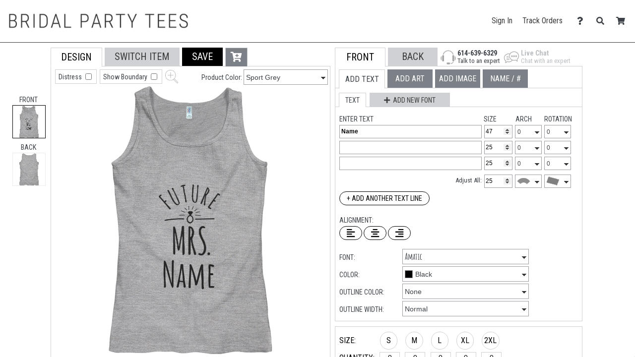

--- FILE ---
content_type: text/html; charset=UTF-8
request_url: https://www.bridalpartytees.com/design/ab58db4c218198639ebcedfebbac8757_5473307/customize?productId=64200LP
body_size: 16103
content:
<!DOCTYPE html>
        <html>
            
        <head>
            <title>Design Center | Bridal Party Tees</title>
            <meta name="msapplication-config" content="none">
<meta name="og:image" content="https://s3.dualstack.us-east-1.amazonaws.com/static.bridalpartytees.com/site_logos/favicon.png">
<meta name="og:image:height" content="180">
<meta name="og:image:type" content="image/png">
<meta name="og:image:width" content="180">
<meta name="theme-color" content="#3C3C3C">
<meta name="viewport" content="width=device-width, initial-scale=1.0">
            
            <link rel="preconnect" href="https://www.googletagmanager.com">
            <link rel="preconnect" href="https://www.google-analytics.com">
            <link rel="icon" type="image/png" sizes="180x180" href="https://s3.dualstack.us-east-1.amazonaws.com/static.bridalpartytees.com/site_logos/favicon.png" />
            <link rel="apple-touch-icon" sizes="180x180" href="https://s3.dualstack.us-east-1.amazonaws.com/static.bridalpartytees.com/site_logos/favicon.png" />
            <link rel="stylesheet" type="text/css" href="https://use.fontawesome.com/releases/v5.11.2/css/all.css" />
<link rel="stylesheet" type="text/css" href="https://use.fontawesome.com/releases/v5.11.2/css/v4-shims.css" />
<link rel="stylesheet" type="text/css" href="https://fonts.googleapis.com/css?family=Roboto+Condensed:300,400,700" />
<link rel="stylesheet" type="text/css" href="/css/core.min.css" />
            <script type="text/javascript">
                var presentationType = "eCommerce";
                var htmurlstatic = "https://s3.dualstack.us-east-1.amazonaws.com/static.bridalpartytees.com";
                var htmurlstaticshared = "https://s3.amazonaws.com/static.ecomm.com";
                var htmsurl_active = "https://www.bridalpartytees.com";
                var addohsalestax = true;
                var addAusSalesTax = true;
                var sitedomain = "bridalpartytees.com";
                var nofreeshippingminimum = "0";
                var sitenameproperspaces = "Bridal Party Tees";
                var customerserviceemail = "bridalpartytees@eretailing.com";
                var useResponsive = true;
                var appId = '113420001282';
                var chatId = "0bb3870e-3ca4-45dc-ab0f-9d87818b4024";
                var chatProviderId = 2;
                var easyCustomizationFolder = "design_easy_customization";
                var easyCustomizationThumbnailFolder = "design_thumbnail_easy_customization";
                var facilityShutdown = "";
                var amazonCheckoutOnly = "";
                var useEmptyCartRedirect = "";
                
                function runInlineJS(callback, event)
                {
                    event = event || 'DOMContentLoaded'
                    window.addEventListener(event, callback);
                }
                function asyncLoadCSS(url)
                {
                    runInlineJS(function()
                    {
                        var link = window.document.createElement("link");
                        link.rel = "stylesheet";
                        link.href = url;
                        link.type = "text/css";
                        document.getElementsByTagName("head")[0].appendChild(link);
                    }, 'load');
                }
                if (typeof window.history != 'undefined') {
                    var fromParameters = window.location.toString().match(/from=[^\&$]+&?/gi) || [];
                    fromParameters.forEach(function(match) {
                        var newUrl = window.location.toString().replace(match, '').replace(/[\?\&]$/, '');
                        window.history.replaceState(window.history.state, document.title, newUrl);
                    });
                }
            </script>
            <script type="text/javascript">asyncLoadCSS("https://cdn.jsdelivr.net/combine/gh/limonte/sweetalert2@v6.5.6/dist/sweetalert2.min.css,gh/jquery/jquery-ui@1.12.1/themes/base/core.min.css,npm/balloon-css@0.5.0/balloon.css");</script>
<script type="text/javascript">asyncLoadCSS("//code.jquery.com/ui/1.11.4/themes/smoothness/jquery-ui.css");</script>
<script type="text/javascript">asyncLoadCSS("/css/jquery-ui.css");</script>
            <script defer type="text/javascript" src="https://cdn.jsdelivr.net/combine/gh/jquery/jquery@2.2.4/dist/jquery.min.js,gh/zloirock/core-js@2.4.1/client/core.min.js,gh/mailcheck/mailcheck@1.1.0/src/mailcheck.min.js,npm/vanilla-lazyload@10.20.1/dist/lazyload.min.js,npm/jquery-ui-dist@1.12.1/jquery-ui.min.js"></script>
<script defer type="text/javascript" src="/js/core.min.js"></script>
<script defer type="text/javascript" src="/js/productDetails.min.js"></script>
<script type="text/javascript">
  window.renderBadge = function() {
    var ratingBadgeContainer = document.createElement("div");
    document.body.appendChild(ratingBadgeContainer);
    window.gapi.load('ratingbadge', function() {
      window.gapi.ratingbadge.render(ratingBadgeContainer, {"merchant_id": 7863270 });
    });
  }
</script>
<script  type="text/javascript" src="https://apis.google.com/js/platform.js?onload=renderBadge" async defer></script>
    
<script  type="text/javascript" src="https://cdn.jsdelivr.net/gh/limonte/sweetalert2@v6.5.6/dist/sweetalert2.min.js"></script>
            
            <script type="text/javascript">
                runInlineJS(function()
                {
                    var myLazyLoad = new LazyLoad({
                        elements_selector: ".lazy",
                        callback_load: imageLoaded
                    });

                    function imageLoaded(element)
                    {
                        var imageId = element.dataset.imageId;
                        var spinnerId = element.dataset.spinnerId;

                        if (typeof(imageId) !== 'undefined' && typeof(spinnerId) !== 'undefined')
                        {
                            loadImage(imageId, spinnerId);
                            var imageElement = document.getElementById(imageId);
                            imageElement.style.height = "auto";
                        }
                    }
                });
            </script>
        
            
        <link rel="stylesheet" type="text/css" href="https://s3.amazonaws.com/static.ecomm.com/css/fonts.css" />
        <link rel="stylesheet" type="text/css" href="/mdcstyles.css" />
        <style id="colorstyles" type="text/css"></style>
        
    <link rel="stylesheet" type="text/css" href="/ddcstyles.css" />
    <script src="/mdc.js" type="text/javascript"></script>
        <script type="text/javascript">
            designCenter.config_vars = {"design_sid_id":"ab58db4c218198639ebcedfebbac8757_5473307","displayNameNumberButton":true,"useHighResClipartThumbnails":false,"usePantoneColors":false,"displayContinueButton":false,"useNumberInputPolyfill":0,"useHtmlColorSwatches":false,"showPrintColorsUsed":false,"cartQuantity":0,"displayImprintOptionsPane":false,"startingPaneIndex":1,"htmurlstatic":"https://s3.dualstack.us-east-1.amazonaws.com/static.bridalpartytees.com","maxUploadColorsScreenPrint":14,"hideSizeChart":false,"useRangeSliderPolyfill":0,"CustomerServiceEmail":"bridalpartytees@eretailing.com","groupDiscountQuantity":null,"pricingdiscountstructure":0,"session_id":"3ba6841aac42fade6eade5cf31c76919","isFast":false,"htmsurl_active":"https://www.bridalpartytees.com","initialswapitemquery":"shirtstops","productColor":null,"displayRemoveBackgroundButton":false,"useSwapItemSearch":false,"saveDesignIndex":0,"allowFilmUploads":true,"useAlternativeMinimumDiscountStructure":null,"htmurlstaticshared":"https://s3.amazonaws.com/static.ecomm.com","allowEpsUpload":false,"hideMoreProductImagesAndVideo":false,"product_id":"64200LP","hidePricing":false,"displayUploadCheckerboardBG":false,"designZoom":false,"sideButtons":0,"cartIndex":0,"groupDiscountView":null,"sitedomain":"https://www.bridalpartytees.com"};
        </script>
    
    
        </head>
    
            <body data-google-tag-manager-id="GTM-MXT755" class="ecomm">
                <noscript><iframe src="//www.googletagmanager.com/ns.html?id=GTM-MXT755" height="0" width="0" style="display:none;visibility:hidden"></iframe></noscript>
                
        
        <input type="checkbox" id="sideMenuToggle">
        <aside>
            <nav>
                <ul>
                    
                <li class="buttonOption">
                    <span>Have an account?</span>
                    <a href="/account/signin" class="btn smallsize darkercolor">Sign In</a>
                </li>
            

                    <li class="hierarchyOption active">
                        <div class='hierarchyHeader'>Shop Templates</div>
                        <i class="fa fa-caret-right fa-fw"></i>
                        <ul>
                            
                    <li class="actionOption">
                        <div><a href="/shop">See All</a></div>
                    </li>
                
                            
                    <li class="hierarchyOption">
                        <div >Bachelorette Party</div>
                        <i class="fa fa-caret-right fa-fw"></i>
                        <ul>
                            
                    <li class="actionOption">
                        <div><a href="/shop/Bachelorette Party">See All</a></div>
                    </li>
                
                            
                    <li class="hierarchyOption">
                        <div >Accessories</div>
                        <i class="fa fa-caret-right fa-fw"></i>
                        <ul>
                            
                    <li class="actionOption">
                        <div><a href="/shop/Bachelorette Party/Accessories">See All</a></div>
                    </li>
                
                            
                    <li class="actionOption">
                        <div><a href="/shop/Bachelorette Party/Accessories/Sashes">Sashes</a></div>
                    </li>
                

                    <li class="actionOption">
                        <div><a href="/shop/Bachelorette Party/Accessories/Bags">Bags</a></div>
                    </li>
                

                    <li class="actionOption">
                        <div><a href="/shop/Bachelorette Party/Accessories/Drinkware">Drinkware</a></div>
                    </li>
                

                    <li class="actionOption">
                        <div><a href="/shop/Bachelorette Party/Accessories/Hats">Hats</a></div>
                    </li>
                
                        </ul>
                    </li>
                

                    <li class="actionOption">
                        <div><a href="/shop/Bachelorette Party/Badass">Badass</a></div>
                    </li>
                

                    <li class="actionOption">
                        <div><a href="/shop/Bachelorette Party/Bar Crawl">Bar Crawl</a></div>
                    </li>
                

                    <li class="actionOption">
                        <div><a href="/shop/Bachelorette Party/Baseball">Baseball</a></div>
                    </li>
                

                    <li class="actionOption">
                        <div><a href="/shop/Bachelorette Party/Bride Tribe">Bride Tribe</a></div>
                    </li>
                

                    <li class="actionOption">
                        <div><a href="/shop/Bachelorette Party/Buy Me a Beer">Buy Me a Beer</a></div>
                    </li>
                

                    <li class="actionOption">
                        <div><a href="/shop/Bachelorette Party/Checklist">Checklist</a></div>
                    </li>
                

                    <li class="actionOption">
                        <div><a href="/shop/Bachelorette Party/Entourage">Entourage</a></div>
                    </li>
                

                    <li class="actionOption">
                        <div><a href="/shop/Bachelorette Party/Final Fling">Final Fling</a></div>
                    </li>
                

                    <li class="actionOption">
                        <div><a href="/shop/Bachelorette Party/Football">Football</a></div>
                    </li>
                

                    <li class="actionOption">
                        <div><a href="/shop/Bachelorette Party/Gone Bad">Gone Bad</a></div>
                    </li>
                

                    <li class="actionOption">
                        <div><a href="/shop/Bachelorette Party/Hot Mess Express">Hot Mess Express</a></div>
                    </li>
                

                    <li class="actionOption">
                        <div><a href="/shop/Bachelorette Party/Out to Mingle">Out to Mingle</a></div>
                    </li>
                

                    <li class="actionOption">
                        <div><a href="/shop/Bachelorette Party/Security">Security</a></div>
                    </li>
                

                    <li class="actionOption">
                        <div><a href="/shop/Bachelorette Party/Squad">Squad</a></div>
                    </li>
                

                    <li class="actionOption">
                        <div><a href="/shop/Bachelorette Party/Suck for a Buck">Suck for a Buck</a></div>
                    </li>
                

                    <li class="actionOption">
                        <div><a href="/shop/Bachelorette Party/Support Crew">Support Crew</a></div>
                    </li>
                

                    <li class="actionOption">
                        <div><a href="/shop/Bachelorette Party/Team Bride">Team Bride</a></div>
                    </li>
                

                    <li class="actionOption">
                        <div><a href="/shop/Bachelorette Party/Vegas">Vegas</a></div>
                    </li>
                

                    <li class="actionOption">
                        <div><a href="/shop/Bachelorette Party/Wine Tasting">Wine Tasting</a></div>
                    </li>
                

                    <li class="actionOption">
                        <div><a href="/shop/Bachelorette Party/Wolfpack">Wolfpack</a></div>
                    </li>
                
                        </ul>
                    </li>
                

                    <li class="hierarchyOption">
                        <div >Bridal Party</div>
                        <i class="fa fa-caret-right fa-fw"></i>
                        <ul>
                            
                    <li class="actionOption">
                        <div><a href="/shop/Bridal Party">See All</a></div>
                    </li>
                
                            
                    <li class="actionOption">
                        <div><a href="/shop/Bridal Party/Bride">Bride</a></div>
                    </li>
                

                    <li class="actionOption">
                        <div><a href="/shop/Bridal Party/Maid of Honor">Maid of Honor</a></div>
                    </li>
                

                    <li class="actionOption">
                        <div><a href="/shop/Bridal Party/Bridesmaid">Bridesmaid</a></div>
                    </li>
                

                    <li class="actionOption">
                        <div><a href="/shop/Bridal Party/Junior Bridesmaid">Junior Bridesmaid</a></div>
                    </li>
                

                    <li class="actionOption">
                        <div><a href="/shop/Bridal Party/Bridesman">Bridesman</a></div>
                    </li>
                

                    <li class="actionOption">
                        <div><a href="/shop/Bridal Party/Groom">Groom</a></div>
                    </li>
                

                    <li class="actionOption">
                        <div><a href="/shop/Bridal Party/Best Man">Best Man</a></div>
                    </li>
                

                    <li class="actionOption">
                        <div><a href="/shop/Bridal Party/Groomsman">Groomsman</a></div>
                    </li>
                

                    <li class="actionOption">
                        <div><a href="/shop/Bridal Party/Junior Groomsman">Junior Groomsman</a></div>
                    </li>
                

                    <li class="actionOption">
                        <div><a href="/shop/Bridal Party/Flower Girl">Flower Girl</a></div>
                    </li>
                

                    <li class="actionOption">
                        <div><a href="/shop/Bridal Party/Ring Bearer">Ring Bearer</a></div>
                    </li>
                

                    <li class="actionOption">
                        <div><a href="/shop/Bridal Party/Mother of the Bride">Mother of the Bride</a></div>
                    </li>
                

                    <li class="actionOption">
                        <div><a href="/shop/Bridal Party/Mother of the Groom">Mother of the Groom</a></div>
                    </li>
                

                    <li class="actionOption">
                        <div><a href="/shop/Bridal Party/Father of the Bride">Father of the Bride</a></div>
                    </li>
                

                    <li class="actionOption">
                        <div><a href="/shop/Bridal Party/Father of the Groom">Father of the Groom</a></div>
                    </li>
                

                    <li class="actionOption">
                        <div><a href="/shop/Bridal Party/Usher">Usher</a></div>
                    </li>
                

                    <li class="actionOption">
                        <div><a href="/shop/Bridal Party/Photographer">Photographer</a></div>
                    </li>
                

                    <li class="hierarchyOption">
                        <div >Bridal Party Proposal Gifts</div>
                        <i class="fa fa-caret-right fa-fw"></i>
                        <ul>
                            
                    <li class="actionOption">
                        <div><a href="/shop/Bridal Party/Bridal Party Proposal Gifts">See All</a></div>
                    </li>
                
                            
                    <li class="actionOption">
                        <div><a href="/shop/Bridal Party/Bridal Party Proposal Gifts/Drinkware">Drinkware</a></div>
                    </li>
                

                    <li class="actionOption">
                        <div><a href="/shop/Bridal Party/Bridal Party Proposal Gifts/Bags">Bags</a></div>
                    </li>
                
                        </ul>
                    </li>
                
                        </ul>
                    </li>
                

                    <li class="hierarchyOption">
                        <div >Before the Wedding</div>
                        <i class="fa fa-caret-right fa-fw"></i>
                        <ul>
                            
                    <li class="actionOption">
                        <div><a href="/shop/Before the Wedding">See All</a></div>
                    </li>
                
                            
                    <li class="actionOption">
                        <div><a href="/shop/Before the Wedding/Bride-to-Be">Bride-to-Be</a></div>
                    </li>
                

                    <li class="actionOption">
                        <div><a href="/shop/Before the Wedding/Bridezilla">Bridezilla</a></div>
                    </li>
                

                    <li class="actionOption">
                        <div><a href="/shop/Before the Wedding/Fiancee">Fiancee</a></div>
                    </li>
                

                    <li class="actionOption">
                        <div><a href="/shop/Before the Wedding/Fitness">Fitness</a></div>
                    </li>
                

                    <li class="actionOption">
                        <div><a href="/shop/Before the Wedding/For-ev-er">For-ev-er</a></div>
                    </li>
                

                    <li class="actionOption">
                        <div><a href="/shop/Before the Wedding/Future Mrs.">Future Mrs.</a></div>
                    </li>
                

                    <li class="actionOption">
                        <div><a href="/shop/Before the Wedding/Game Over">Game Over</a></div>
                    </li>
                

                    <li class="actionOption">
                        <div><a href="/shop/Before the Wedding/Just Engaged">Just Engaged</a></div>
                    </li>
                

                    <li class="actionOption">
                        <div><a href="/shop/Before the Wedding/Matching Couples">Matching Couples</a></div>
                    </li>
                

                    <li class="actionOption">
                        <div><a href="/shop/Before the Wedding/Off the Market">Off the Market</a></div>
                    </li>
                

                    <li class="actionOption">
                        <div><a href="/shop/Before the Wedding/Property Of">Property Of</a></div>
                    </li>
                

                    <li class="actionOption">
                        <div><a href="/shop/Before the Wedding/Save the Date">Save the Date</a></div>
                    </li>
                

                    <li class="actionOption">
                        <div><a href="/shop/Before the Wedding/Something Blue">Something Blue</a></div>
                    </li>
                

                    <li class="actionOption">
                        <div><a href="/shop/Before the Wedding/Soon to Be">Soon to Be</a></div>
                    </li>
                

                    <li class="actionOption">
                        <div><a href="/shop/Before the Wedding/Welcome Bags">Welcome Bags</a></div>
                    </li>
                
                        </ul>
                    </li>
                

                    <li class="hierarchyOption">
                        <div >After the Wedding</div>
                        <i class="fa fa-caret-right fa-fw"></i>
                        <ul>
                            
                    <li class="actionOption">
                        <div><a href="/shop/After the Wedding">See All</a></div>
                    </li>
                
                            
                    <li class="actionOption">
                        <div><a href="/shop/After the Wedding/Wedding Night">Wedding Night</a></div>
                    </li>
                

                    <li class="hierarchyOption">
                        <div >Just Married</div>
                        <i class="fa fa-caret-right fa-fw"></i>
                        <ul>
                            
                    <li class="actionOption">
                        <div><a href="/shop/After the Wedding/Just Married">See All</a></div>
                    </li>
                
                            
                    <li class="actionOption">
                        <div><a href="/shop/After the Wedding/Just Married/T-Shirts">T-Shirts</a></div>
                    </li>
                

                    <li class="actionOption">
                        <div><a href="/shop/After the Wedding/Just Married/Hoodies & Sweats">Hoodies & Sweats</a></div>
                    </li>
                

                    <li class="actionOption">
                        <div><a href="/shop/After the Wedding/Just Married/Swimwear">Swimwear</a></div>
                    </li>
                

                    <li class="actionOption">
                        <div><a href="/shop/After the Wedding/Just Married/Underwear">Underwear</a></div>
                    </li>
                

                    <li class="actionOption">
                        <div><a href="/shop/After the Wedding/Just Married/Accessories">Accessories</a></div>
                    </li>
                
                        </ul>
                    </li>
                

                    <li class="actionOption">
                        <div><a href="/shop/After the Wedding/Mrs.">Mrs.</a></div>
                    </li>
                

                    <li class="actionOption">
                        <div><a href="/shop/After the Wedding/Wife">Wife</a></div>
                    </li>
                

                    <li class="actionOption">
                        <div><a href="/shop/After the Wedding/Husband">Husband</a></div>
                    </li>
                

                    <li class="actionOption">
                        <div><a href="/shop/After the Wedding/1st Anniversary">1st Anniversary</a></div>
                    </li>
                

                    <li class="actionOption">
                        <div><a href="/shop/After the Wedding/2nd Anniversary">2nd Anniversary</a></div>
                    </li>
                

                    <li class="actionOption">
                        <div><a href="/shop/After the Wedding/50th Anniversary">50th Anniversary</a></div>
                    </li>
                

                    <li class="actionOption">
                        <div><a href="/shop/After the Wedding/60th Anniversary">60th Anniversary</a></div>
                    </li>
                
                        </ul>
                    </li>
                

                    <li class="actionOption">
                        <div><a href="/shop/Honeymoon">Honeymoon</a></div>
                    </li>
                

                    <li class="hierarchyOption">
                        <div >Shop by Theme</div>
                        <i class="fa fa-caret-right fa-fw"></i>
                        <ul>
                            
                    <li class="actionOption">
                        <div><a href="/shop/Shop by Theme">See All</a></div>
                    </li>
                
                            
                    <li class="hierarchyOption">
                        <div >Irish</div>
                        <i class="fa fa-caret-right fa-fw"></i>
                        <ul>
                            
                    <li class="actionOption">
                        <div><a href="/shop/Shop by Theme/Irish">See All</a></div>
                    </li>
                
                            
                    <li class="actionOption">
                        <div><a href="/shop/Shop by Theme/Irish/Bachelor Party">Bachelor Party</a></div>
                    </li>
                

                    <li class="actionOption">
                        <div><a href="/shop/Shop by Theme/Irish/Bachelorette Party">Bachelorette Party</a></div>
                    </li>
                

                    <li class="actionOption">
                        <div><a href="/shop/Shop by Theme/Irish/Drinkware">Drinkware</a></div>
                    </li>
                

                    <li class="actionOption">
                        <div><a href="/shop/Shop by Theme/Irish/Gifts">Gifts</a></div>
                    </li>
                

                    <li class="actionOption">
                        <div><a href="/shop/Shop by Theme/Irish/Matching Couples">Matching Couples</a></div>
                    </li>
                

                    <li class="actionOption">
                        <div><a href="/shop/Shop by Theme/Irish/Shirts for Her">Shirts for Her</a></div>
                    </li>
                

                    <li class="actionOption">
                        <div><a href="/shop/Shop by Theme/Irish/Shirts for Him">Shirts for Him</a></div>
                    </li>
                

                    <li class="actionOption">
                        <div><a href="/shop/Shop by Theme/Irish/Shirts for Kids">Shirts for Kids</a></div>
                    </li>
                

                    <li class="actionOption">
                        <div><a href="/shop/Shop by Theme/Irish/Underwear">Underwear</a></div>
                    </li>
                
                        </ul>
                    </li>
                

                    <li class="actionOption">
                        <div><a href="/shop/Shop by Theme/Spring">Spring</a></div>
                    </li>
                

                    <li class="actionOption">
                        <div><a href="/shop/Shop by Theme/Summer">Summer</a></div>
                    </li>
                

                    <li class="actionOption">
                        <div><a href="/shop/Shop by Theme/Fall">Fall</a></div>
                    </li>
                

                    <li class="actionOption">
                        <div><a href="/shop/Shop by Theme/Winter">Winter</a></div>
                    </li>
                

                    <li class="actionOption">
                        <div><a href="/shop/Shop by Theme/Beach">Beach</a></div>
                    </li>
                

                    <li class="actionOption">
                        <div><a href="/shop/Shop by Theme/Gay">Gay</a></div>
                    </li>
                

                    <li class="actionOption">
                        <div><a href="/shop/Shop by Theme/Military">Military</a></div>
                    </li>
                

                    <li class="actionOption">
                        <div><a href="/shop/Shop by Theme/Nautical">Nautical</a></div>
                    </li>
                

                    <li class="actionOption">
                        <div><a href="/shop/Shop by Theme/Redneck">Redneck</a></div>
                    </li>
                

                    <li class="actionOption">
                        <div><a href="/shop/Shop by Theme/Vegas">Vegas</a></div>
                    </li>
                

                    <li class="actionOption">
                        <div><a href="/shop/Shop by Theme/Western">Western</a></div>
                    </li>
                

                    <li class="actionOption">
                        <div><a href="/shop/Shop by Theme/Valentine's Day">Valentine's Day</a></div>
                    </li>
                

                    <li class="actionOption">
                        <div><a href="/shop/Shop by Theme/Mardi Gras">Mardi Gras</a></div>
                    </li>
                
                        </ul>
                    </li>
                

                    <li class="hierarchyOption">
                        <div >Shop by Color</div>
                        <i class="fa fa-caret-right fa-fw"></i>
                        <ul>
                            
                    <li class="actionOption">
                        <div><a href="/shop/Shop by Color">See All</a></div>
                    </li>
                
                            
                    <li class="actionOption">
                        <div><a href="/shop/Shop by Color/Blacks">Blacks</a></div>
                    </li>
                

                    <li class="actionOption">
                        <div><a href="/shop/Shop by Color/Blues">Blues</a></div>
                    </li>
                

                    <li class="actionOption">
                        <div><a href="/shop/Shop by Color/Greens">Greens</a></div>
                    </li>
                

                    <li class="actionOption">
                        <div><a href="/shop/Shop by Color/Pinks">Pinks</a></div>
                    </li>
                

                    <li class="actionOption">
                        <div><a href="/shop/Shop by Color/Purples">Purples</a></div>
                    </li>
                
                        </ul>
                    </li>
                

                    <li class="actionOption">
                        <div><a href="/shop/Bachelor Party">Bachelor Party</a></div>
                    </li>
                
                        </ul>
                    </li>
                

                    <li class="hierarchyOption">
                        <div class='hierarchyHeader'>Customize Blanks</div>
                        <i class="fa fa-caret-right fa-fw"></i>
                        <ul>
                            
                    <li class="actionOption">
                        <div><a href="/create">See All</a></div>
                    </li>
                
                            
                    <li class="hierarchyOption">
                        <div >Women</div>
                        <i class="fa fa-caret-right fa-fw"></i>
                        <ul>
                            
                    <li class="actionOption">
                        <div><a href="/create/womens">See All</a></div>
                    </li>
                
                            
                    <li class="hierarchyOption">
                        <div >Tops</div>
                        <i class="fa fa-caret-right fa-fw"></i>
                        <ul>
                            
                    <li class="actionOption">
                        <div><a href="/create/shirtstops">See All</a></div>
                    </li>
                
                            
                    <li class="actionOption">
                        <div><a href="/create/misses">Relaxed Fit</a></div>
                    </li>
                

                    <li class="actionOption">
                        <div><a href="/create/FlowyShirts">Flowy</a></div>
                    </li>
                

                    <li class="actionOption">
                        <div><a href="/create/juniorfit">Slim Fit</a></div>
                    </li>
                
                        </ul>
                    </li>
                

                    <li class="actionOption">
                        <div><a href="/create/bottoms">Bottoms</a></div>
                    </li>
                

                    <li class="actionOption">
                        <div><a href="/create/outerwear">Sweatshirts</a></div>
                    </li>
                

                    <li class="actionOption">
                        <div><a href="/create/performancewear">Performance</a></div>
                    </li>
                
                        </ul>
                    </li>
                

                    <li class="hierarchyOption">
                        <div >Men/Unisex</div>
                        <i class="fa fa-caret-right fa-fw"></i>
                        <ul>
                            
                    <li class="actionOption">
                        <div><a href="/create/mens">See All</a></div>
                    </li>
                
                            
                    <li class="actionOption">
                        <div><a href="/create/menstops">Tops</a></div>
                    </li>
                

                    <li class="actionOption">
                        <div><a href="/create/mensbottoms">Bottoms</a></div>
                    </li>
                

                    <li class="actionOption">
                        <div><a href="/create/mensperformance">Performance</a></div>
                    </li>
                
                        </ul>
                    </li>
                

                    <li class="hierarchyOption">
                        <div >Kids</div>
                        <i class="fa fa-caret-right fa-fw"></i>
                        <ul>
                            
                    <li class="actionOption">
                        <div><a href="/create/kids">See All</a></div>
                    </li>
                
                            
                    <li class="actionOption">
                        <div><a href="/create/youth">Youth</a></div>
                    </li>
                

                    <li class="actionOption">
                        <div><a href="/create/toddler">Toddler</a></div>
                    </li>
                

                    <li class="actionOption">
                        <div><a href="/create/infant">Infant</a></div>
                    </li>
                
                        </ul>
                    </li>
                

                    <li class="hierarchyOption">
                        <div >Accessories</div>
                        <i class="fa fa-caret-right fa-fw"></i>
                        <ul>
                            
                    <li class="actionOption">
                        <div><a href="/create/hatsbags">See All</a></div>
                    </li>
                
                            
                    <li class="actionOption">
                        <div><a href="/create/hats">Hats & Socks</a></div>
                    </li>
                

                    <li class="actionOption">
                        <div><a href="/create/bags">Totes</a></div>
                    </li>
                

                    <li class="actionOption">
                        <div><a href="/create/homebusiness">Giftables</a></div>
                    </li>
                

                    <li class="actionOption">
                        <div><a href="/create/drinkware">Drinkware</a></div>
                    </li>
                
                        </ul>
                    </li>
                

                    <li class="hierarchyOption">
                        <div >Sale</div>
                        <i class="fa fa-caret-right fa-fw"></i>
                        <ul>
                            
                    <li class="actionOption">
                        <div><a href="/create/specials">See All</a></div>
                    </li>
                
                            
                    <li class="actionOption">
                        <div><a href="/create/womensale">Women</a></div>
                    </li>
                

                    <li class="actionOption">
                        <div><a href="/create/mensale">Men/Unisex</a></div>
                    </li>
                

                    <li class="actionOption">
                        <div><a href="/create/youthsale">Youth</a></div>
                    </li>
                

                    <li class="actionOption">
                        <div><a href="/create/saleaccessories">Accessories</a></div>
                    </li>
                
                        </ul>
                    </li>
                
                        </ul>
                    </li>
                


                <li class="actionOption">
                    <a href="/s/info">Start Selling</a>
                </li>
            

                <li class="actionOption">
                    <a href="/account">Account</a>
                </li>
            

                <li class="actionOption">
                    <a href="/about/contact">Help</a>
                </li>
            
                </ul>
            </nav>
        </aside>
    
        <section class="page ">
            
            
            
        <header class='noMarketingMessage noNavHeader scrollState'>
            <div class="logoBar">
                <label class="hamburger" for="sideMenuToggle"><i class="fa fa-bars"></i></label>
                <div class="siteLogo">
                    <a href="/">
                        <img src="https://s3.dualstack.us-east-1.amazonaws.com/static.bridalpartytees.com/site_logos/site_logo.png" alt="Home">
                    </a>
                </div>
                <div class="toolBar">
                    <div class="widthContainer">
                        <div class="profile">
                            <a class="headerLink" data-analytic-event="Navigation;Sign In;Header" href="/account">Sign In</a>
                            <a class="headerLink" data-analytic-event="Navigation;Track Orders;Header" href="/account/track">Track Orders</a>
                            <span class="menuHost">
                                <div class="headerIconWrapperDiv">
                                    <a data-analytic-event="Navigation;Help;Header" href="/about/contact" title="Contact Us" aria-label="Contact Us">
                                        <div class="headerIconDiv">
                                            <span class="fa fa-question headerIcon"></span>
                                        </div>
                                    </a>
                                </div>
                                <ul class="hoverMenu">
                                    <li><a data-analytic-event="Navigation;FAQ;HeaderHoverMenu" href="/faq">FAQ</a></li>
                                    <li><a data-analytic-event="Navigation;Contact Us;HeaderHoverMenu" href="/about/contact">Contact Us</a></li>
                                </ul>
                            </span>
                            <span class="menuHost">
                                <div class="headerIconWrapperDiv">
                                    <a data-analytic-event="Navigation;Search;Header" href="#" title="Search" aria-label="Search">
                                        <div class="headerIconDiv">
                                            <span class="fa fa-search headerIcon"></span>
                                        </div>
                                    </a>
                                </div>
                                <div class="hoverMenu searchBoxHoverMenu" style="width:350px;">
                                    
        <div class="searchBox" itemscope itemtype="http://schema.org/WebSite">
            <link itemprop="url" href="https://www.bridalpartytees.com"/>
            <form method="post" action="/search" onSubmit="$(this).trigger('analytic-event', ['Search', 'Desktop', searchString.value]);" itemprop="potentialAction" itemscope itemtype="http://schema.org/SearchAction">
                <meta itemprop="target" content="https://www.bridalpartytees.com/search/{searchstring}"/>
                <input type="hidden" name="searchType" value="">
                <input type="text" class="searchField searchString" id="searchString" name="searchstring" placeholder="Search for a design" itemprop="query-input" value="" onfocus="setSearchAutocomplete();" aria-label="Search for a design"/>
                <button name="cmsearch_btn" title="Search for a design" aria-label="Search for a design"><i class="fa fa-search"></i></button>
            </form>
        </div>
    
                                </div>
                            </span>
                            <div class="headerIconWrapperDiv">
                                <a data-analytic-event="Navigation;Cart;Header" href="/cart" title="Shopping Cart">
                                    <div class="headerIconDiv">
                                        <span class="fa fa-shopping-cart headerIcon"></span>
                                        <div id="cartCountNumber" class="cartCountNumberCircle" style='display:none;'>0</div>
                                    </div>
                                </a>
                            </div>
                        </div>
                    </div>
                </div>
            </div>
        </header>
        
    
            <div class='content noMarketingMessage' >
                
                <main id="content" >
                    
                    <div class="mainboxbody">
                        
        <div id="design_center_warning_div" style="width:100%;font-size:1.5em;"></div>
        <div class="center_design_center" id="design_center_container">
            <div class="font_wrap">
                <div style="font-family:AlfaSlab;position:absolute;color:transparent;">&nbsp;</div>
<div style="font-family:Allstar;position:absolute;color:transparent;">&nbsp;</div>
<div style="font-family:AmaticSC;position:absolute;color:transparent;">&nbsp;</div>
<div style="font-family:AngelicWar;position:absolute;color:transparent;">&nbsp;</div>
<div style="font-family:ArtBrush;position:absolute;color:transparent;">&nbsp;</div>
<div style="font-family:Asian;position:absolute;color:transparent;">&nbsp;</div>
<div style="font-family:Bacon;position:absolute;color:transparent;">&nbsp;</div>
<div style="font-family:BenguiatBold;position:absolute;color:transparent;">&nbsp;</div>
<div style="font-family:BlackKnight;position:absolute;color:transparent;">&nbsp;</div>
<div style="font-family:Blackout;position:absolute;color:transparent;">&nbsp;</div>
<div style="font-family:Bodoni;position:absolute;color:transparent;">&nbsp;</div>
<div style="font-family:Bonzer;position:absolute;color:transparent;">&nbsp;</div>
<div style="font-family:Bringshoot;position:absolute;color:transparent;">&nbsp;</div>
<div style="font-family:BrockScript;position:absolute;color:transparent;">&nbsp;</div>
<div style="font-family:BrushedScript;position:absolute;color:transparent;">&nbsp;</div>
<div style="font-family:BungeeInline;position:absolute;color:transparent;">&nbsp;</div>
<div style="font-family:Candy;position:absolute;color:transparent;">&nbsp;</div>
<div style="font-family:Centennial;position:absolute;color:transparent;">&nbsp;</div>
<div style="font-family:Chewy;position:absolute;color:transparent;">&nbsp;</div>
<div style="font-family:Chomsky;position:absolute;color:transparent;">&nbsp;</div>
<div style="font-family:Condensed;position:absolute;color:transparent;">&nbsp;</div>
<div style="font-family:Cooper;position:absolute;color:transparent;">&nbsp;</div>
<div style="font-family:ErinGoBragh;position:absolute;color:transparent;">&nbsp;</div>
<div style="font-family:FiolexGirl;position:absolute;color:transparent;">&nbsp;</div>
<div style="font-family:FrenchScript;position:absolute;color:transparent;">&nbsp;</div>
<div style="font-family:Friends;position:absolute;color:transparent;">&nbsp;</div>
<div style="font-family:Girassol;position:absolute;color:transparent;">&nbsp;</div>
<div style="font-family:Graduate;position:absolute;color:transparent;">&nbsp;</div>
<div style="font-family:Graffiti;position:absolute;color:transparent;">&nbsp;</div>
<div style="font-family:GrandHotel;position:absolute;color:transparent;">&nbsp;</div>
<div style="font-family:Graphics;position:absolute;color:transparent;">&nbsp;</div>
<div style="font-family:HaginMedium;position:absolute;color:transparent;">&nbsp;</div>
<div style="font-family:HarryP;position:absolute;color:transparent;">&nbsp;</div>
<div style="font-family:Hermona;position:absolute;color:transparent;">&nbsp;</div>
<div style="font-family:HoneyScript;position:absolute;color:transparent;">&nbsp;</div>
<div style="font-family:Juice;position:absolute;color:transparent;">&nbsp;</div>
<div style="font-family:JuliaLauren;position:absolute;color:transparent;">&nbsp;</div>
<div style="font-family:JustAnotherHand;position:absolute;color:transparent;">&nbsp;</div>
<div style="font-family:KeepOnTruckin;position:absolute;color:transparent;">&nbsp;</div>
<div style="font-family:LaurenScript;position:absolute;color:transparent;">&nbsp;</div>
<div style="font-family:LilyScriptOne;position:absolute;color:transparent;">&nbsp;</div>
<div style="font-family:Lobster;position:absolute;color:transparent;">&nbsp;</div>
<div style="font-family:LoveLetters;position:absolute;color:transparent;">&nbsp;</div>
<div style="font-family:Luna;position:absolute;color:transparent;">&nbsp;</div>
<div style="font-family:Mexcellent;position:absolute;color:transparent;">&nbsp;</div>
<div style="font-family:Monogram;position:absolute;color:transparent;">&nbsp;</div>
<div style="font-family:MurrayHill;position:absolute;color:transparent;">&nbsp;</div>
<div style="font-family:MysteryQuest;position:absolute;color:transparent;">&nbsp;</div>
<div style="font-family:NeverLetGo;position:absolute;color:transparent;">&nbsp;</div>
<div style="font-family:Nickainley;position:absolute;color:transparent;">&nbsp;</div>
<div style="font-family:OpenSansItalic;position:absolute;color:transparent;">&nbsp;</div>
<div style="font-family:OstrichHeavy;position:absolute;color:transparent;">&nbsp;</div>
<div style="font-family:PetiteFormalScript;position:absolute;color:transparent;">&nbsp;</div>
<div style="font-family:PixelOperator;position:absolute;color:transparent;">&nbsp;</div>
<div style="font-family:Playball;position:absolute;color:transparent;">&nbsp;</div>
<div style="font-family:PlayfairDisplay;position:absolute;color:transparent;">&nbsp;</div>
<div style="font-family:PopWarner;position:absolute;color:transparent;">&nbsp;</div>
<div style="font-family:QDBetterComicSans;position:absolute;color:transparent;">&nbsp;</div>
<div style="font-family:Raustila;position:absolute;color:transparent;">&nbsp;</div>
<div style="font-family:RhineScripty;position:absolute;color:transparent;">&nbsp;</div>
<div style="font-family:RhineTeam;position:absolute;color:transparent;">&nbsp;</div>
<div style="font-family:Rhinesan;position:absolute;color:transparent;">&nbsp;</div>
<div style="font-family:Roundabout;position:absolute;color:transparent;">&nbsp;</div>
<div style="font-family:Rye;position:absolute;color:transparent;">&nbsp;</div>
<div style="font-family:SansExtrabold;position:absolute;color:transparent;">&nbsp;</div>
<div style="font-family:SansLight;position:absolute;color:transparent;">&nbsp;</div>
<div style="font-family:SansSemibold;position:absolute;color:transparent;">&nbsp;</div>
<div style="font-family:ScriptBold;position:absolute;color:transparent;">&nbsp;</div>
<div style="font-family:Sniglet;position:absolute;color:transparent;">&nbsp;</div>
<div style="font-family:Soopafresh;position:absolute;color:transparent;">&nbsp;</div>
<div style="font-family:Standard;position:absolute;color:transparent;">&nbsp;</div>
<div style="font-family:StarJedi;position:absolute;color:transparent;">&nbsp;</div>
<div style="font-family:Stencil;position:absolute;color:transparent;">&nbsp;</div>
<div style="font-family:Storybook;position:absolute;color:transparent;">&nbsp;</div>
<div style="font-family:TallAndBold;position:absolute;color:transparent;">&nbsp;</div>
<div style="font-family:TallAndLight;position:absolute;color:transparent;">&nbsp;</div>
<div style="font-family:Team;position:absolute;color:transparent;">&nbsp;</div>
<div style="font-family:Tenbitesch;position:absolute;color:transparent;">&nbsp;</div>
<div style="font-family:The70s;position:absolute;color:transparent;">&nbsp;</div>
<div style="font-family:Typewriter;position:absolute;color:transparent;">&nbsp;</div>
<div style="font-family:Wanderlust;position:absolute;color:transparent;">&nbsp;</div>
<div style="font-family:Wendy;position:absolute;color:transparent;">&nbsp;</div>
<div style="font-family:Western;position:absolute;color:transparent;">&nbsp;</div>
<div style="font-family:WillyWiggle;position:absolute;color:transparent;">&nbsp;</div>

            </div>
            
        <div id="transparentlayover"></div>
        <script>
            designCenter.setDesktopFlag();
        </script>
        
        <div id="design_center_sidebar">
            <div id="front_thumbnail_label" style="display:none;">Front</div>
            <canvas id="front_thumbnail_canvas" width="65" height="65" onclick="designCenter.setProductSide('front');" role="tab" aria-label="front thumbnail"></canvas>
            <div id="back_thumbnail_label" style="display:none;">Back</div>
            <canvas id="back_thumbnail_canvas" width="65" height="65" onclick="designCenter.setProductSide('back');" role="tab" aria-label="back thumbnail"></canvas>
            <div id="sidebar_additional_images_label" style="display:none;">Model</div>
            <div id="sidebar_additional_images">
            </div>
        </div>
    
    
        
        <div class="designpanelwrap" style="margin-right:9px">
            <div id="previewswapdiv" class="header_image_container" role="tablist">
                <div class="previewTabInactive" onclick="designCenter.displayDesignPanel();" id="designPanelTab" role="tab" aria-controls="designpanel" aria-selected="false" aria-label="Design">
                    <div class="designCenterTopLevelTabText">Design</div>
                </div>
                <div class="previewTabInactive" onclick="designCenter.displaySwapOutItemPanel();" id="swapOutItemPanelTab" role="tab" aria-controls="swapoutitempanel" aria-selected="false" aria-label="Switch Item">
                    <div class="designCenterTopLevelTabText">Switch Item</div>
                </div>
                
        <div class="previewTabInactive" style="background-color:black;color:white;" onclick="designCenter.saveDesignData();" role="button" aria-label="Save">
            <div class="designCenterTopLevelTabText">Save</div>
        </div>
    
                <div class="previewTabActive addToCartTab" onclick="designCenter.displayAddToCartOverlay();" role="button" aria-label="Add to Cart">
                    <span class="fa fa-cart-plus"></span>
                </div>
            </div>
            <div id="previewswapwrap">
            <div id="designpanel" role="tabpanel">
    
        <div id="checkboxdiv">
            <div id="distressdiv" >
                <span class="distressBoundaryLabel"><label for="distressCheckbox">Distress </label><input type="checkbox" id="distressCheckbox" onchange="designCenter.toggleDistress();"></span>
            </div>
            <div id="knitdiv" style="display:none;">
                <span class="distressBoundaryLabel"><label for="knitCheckbox">Sweaterize </label><input type="checkbox" id="knitCheckbox" onchange="designCenter.toggleKnit();"></span>
            </div>
            <div id="designBoundsDiv" >
                <span class="distressBoundaryLabel"><label for="designBoundsCheckbox">Show Boundary </label><input type="checkbox" id="designBoundsCheckbox" onchange="designCenter.toggleDesignBounds();"></span>
            </div>
            <div id="touchUpDiv" style="display:none;">
                <span class="distressBoundaryLabel"><label for="touchUpCheckbox">Touch Up Service </label><input type="checkbox" id="touchUpCheckbox" onchange="designCenter.toggleTouchUp();"></span>
            </div>
        </div>
    
        <div style="margin:4px;">
            <div style="float:left;">
    
        <div id="processdiv" style="display:none;">
        </div>
    
            </div>
            <div class="zoomInDesignButton">
                <a href="#" class="btn smallsize" onclick="designCenter.displayZoomPreviewOverlay();return false;" role="button" aria-label="Zoom In"><img class="zoomIcon" src="https://s3.dualstack.us-east-1.amazonaws.com/static.bridalpartytees.com/html5_desktop/ZoomButton.png" alt="Zoom In"></a>
            </div>
        </div>
    
        <div id="colorselectbox">
            <div class="elementtitle" style="text-align:left;">Product Color: </div>
            <div class="productcolorselectwrap">
                <select id="productcolorselect" onclick="designCenter.openProductColorSelectDiv();" onchange="designCenter.changeProductColor(-1);"></select>
                <div id="productcolorselectdiv" style="display:none;">
                    <ul id="productColorSelectList">
                    </ul>
                </div>
            </div>
        </div>
    
        <script type="text/javascript">
            designCenter.config_vars.canvas_size = 720;
        </script>
        <div id="designcanvaswrap">
            <canvas id="displaycanvas" width="720" height="744"></canvas>
            <div id="canvasnotsupporteddiv" style="display:none;">
                <div style="padding:10px;">
                    <h3 style="font-size:20px;padding:0;margin:2px 0 10px 0;">Whoops...</h3>
                    It looks like your browser is too old to run the Design Center properly.<br><br>
                    Supported browsers include:<br><br>
                    * Chrome<br>
                    * Firefox<br>
                    * Safari<br>
                    * Edge<br>
                    * Internet Explorer 9 or later<br><br>
                    Please try again using one of these browsers if you have any of them installed on your system.<br><br>
                    If you feel you've received this message in error, please feel free to contact customer service using the number at the top of the page.
                </div>
            </div>
            <canvas class="mdccanvas" id="othersidedisplaycanvas" width="720" height="720"></canvas>
            <canvas class="mdccanvas" id="itemcanvas" width="720" height="720"></canvas>
            <canvas class="mdccanvas" id="multiplycanvas" width="1080" height="1080" ></canvas>
            <canvas class="mdccanvas" id="multiplycanvas2" width="1080" height="1080"></canvas>
            <canvas class="mdccanvas" id="designmaskcanvas" width="720" height="720"></canvas>
            <canvas class="mdccanvas" id="distresscanvas" width="720" height="720"></canvas>
            <canvas class="mdccanvas" id="knitcanvas" width="720" height="720"></canvas>
            <canvas class="mdccanvas" id="swatchcanvas" width="25" height="25"></canvas>
            <canvas class="mdccanvas" id="downscalecanvas1" width="1024" height="1024"></canvas>
            <canvas class="mdccanvas" id="downscalecanvas2" width="384" height="384"></canvas>
            <canvas class="mdccanvas" id="downscalecanvas3" width="288" height="288"></canvas>
            <canvas class="mdccanvas" id="downscalecanvas4" width="216" height="216"></canvas>
            <canvas class="mdccanvas" id="textcanvas" width="1440" height="1440"></canvas>
            <canvas class="mdccanvas" id="textscratchpadcanvas" width="1440" height="1440"></canvas>
            <canvas class="mdccanvas" id="imagecanvasfront1" width="1024" height="1024"></canvas>
            <canvas class="mdccanvas" id="imagecanvasfront2" width="1024" height="1024"></canvas>
            <canvas class="mdccanvas" id="imagecanvasfront3" width="1024" height="1024"></canvas>
            <canvas class="mdccanvas" id="imagecanvasfront4" width="1024" height="1024"></canvas>
            <canvas class="mdccanvas" id="imagecanvasfront5" width="1024" height="1024"></canvas>
            <canvas class="mdccanvas" id="imageoutlinecanvasfront1" width="1024" height="1024"></canvas>
            <canvas class="mdccanvas" id="imageoutlinecanvasfront2" width="1024" height="1024"></canvas>
            <canvas class="mdccanvas" id="imageoutlinecanvasfront3" width="1024" height="1024"></canvas>
            <canvas class="mdccanvas" id="imageoutlinecanvasfront4" width="1024" height="1024"></canvas>
            <canvas class="mdccanvas" id="imageoutlinecanvasfront5" width="1024" height="1024"></canvas>
            <canvas class="mdccanvas" id="imagecanvasback1" width="1024" height="1024"></canvas>
            <canvas class="mdccanvas" id="imagecanvasback2" width="1024" height="1024"></canvas>
            <canvas class="mdccanvas" id="imagecanvasback3" width="1024" height="1024"></canvas>
            <canvas class="mdccanvas" id="imagecanvasback4" width="1024" height="1024"></canvas>
            <canvas class="mdccanvas" id="imagecanvasback5" width="1024" height="1024"></canvas>
            <canvas class="mdccanvas" id="imageoutlinecanvasback1" width="1024" height="1024"></canvas>
            <canvas class="mdccanvas" id="imageoutlinecanvasback2" width="1024" height="1024"></canvas>
            <canvas class="mdccanvas" id="imageoutlinecanvasback3" width="1024" height="1024"></canvas>
            <canvas class="mdccanvas" id="imageoutlinecanvasback4" width="1024" height="1024"></canvas>
            <canvas class="mdccanvas" id="imageoutlinecanvasback5" width="1024" height="1024"></canvas>
            <canvas class="mdccanvas" id="uploadedimagecanvasfront1" width="1024" height="1024"></canvas>
            <canvas class="mdccanvas" id="uploadedimagecanvasfront2" width="1024" height="1024"></canvas>
            <canvas class="mdccanvas" id="uploadedimagecanvasfront3" width="1024" height="1024"></canvas>
            <canvas class="mdccanvas" id="uploadedimagecanvasfront4" width="1024" height="1024"></canvas>
            <canvas class="mdccanvas" id="uploadedimagecanvasfront5" width="1024" height="1024"></canvas>
            <canvas class="mdccanvas" id="uploadedimagecanvasback1" width="1024" height="1024"></canvas>
            <canvas class="mdccanvas" id="uploadedimagecanvasback2" width="1024" height="1024"></canvas>
            <canvas class="mdccanvas" id="uploadedimagecanvasback3" width="1024" height="1024"></canvas>
            <canvas class="mdccanvas" id="uploadedimagecanvasback4" width="1024" height="1024"></canvas>
            <canvas class="mdccanvas" id="uploadedimagecanvasback5" width="1024" height="1024"></canvas>
            <canvas class="mdccanvas" id="imagedatacanvas" width="720" height="720"></canvas>
    <canvas class="mdccanvas" id="saveimagecanvas" width="360" height="384"></canvas>
        </div>
    
        <div id="colorselectbox2">
            <div class="elementtitle">Select Product Color</div>
            <div id="selectedColor"></div>
            <div id="productcolorswatchdiv"></div>
        </div>
    
            </div>
        </div>
        <div id="swapoutitempanel" role="tabpanel" style="display:none;">
    
        <div class="swap_item_select">
            <div class="category_text_box" id="productCategoryLabel">
                Category:
            </div>
            <div id="itemcategoryselectdiv"></div>
        </div>
        <div class="product_search_div">
            <div class="category_text_box" id="productSearchLabel">
                Search:
            </div>
            <div style="display:block;float:left;">
                <input type="text" id="product_search_box" onkeydown="designCenter.searchProductsKeyPress(event)" aria-labelledby="productSearchLabel"></input>
                <a href="#" style="margin-left:5px;color:#7C8188;" onclick="designCenter.searchProducts();return false" role="button" aria-label="Search">
                    <span class="fa fa-search fa-2x"></span>
                </a>
            </div>
        </div>
        <div id="productsearchresultsheader"></div>
        <div id="swapoutitempanelframe"></div>
    
        </div>
    
            <div id="imprintdiv" style="display:none;" class="header_image_container">
            </div>
            <div id="imprintoptionspanel" style="display:none;"></div>
        </div> <!-- close designpanelwrap div -->
    
        
        <div id="actionquantitydiv" style="">
            <div id="buttondiv"></div>
    
        <div id="frontbackdiv" class="header_image_container">
            <div class="designSideTabActive">
                <div id="front_tab_div_1" class="designCenterTopLevelTabText">Front</div>
            </div>
            <div id="backtabimage" class="designSideTabInactive" onclick="designCenter.changeProductSides();" role="button" aria-label="Back">
                <div id="back_tab_div_1" class="designCenterTopLevelTabText">Back</div>
            </div>
            
        <div class="helpTab" style="margin:0 4px 0 1px;">
            <img class="helpTabImage" src="https://s3.dualstack.us-east-1.amazonaws.com/static.bridalpartytees.com/images/Headset.jpg">
            <div class="helpTabTextArea">
                <div class="helpTabText">614-639-6329</div>
                <div class="helpTabSubText">Talk to an expert</div>
            </div>
        </div>
    
            <a href="javascript:openChat();">
                <div class="helpTab">
                    <img class="helpTabImage" src="https://s3.dualstack.us-east-1.amazonaws.com/static.bridalpartytees.com/images/ChatBubbles.jpg">
                    <div class="helpTabTextArea">
                        <div class="helpTabText">Live Chat</div>
                        <div class="helpTabSubText">Chat with an expert</div>
                    </div>
                </div>
            </a>
        
        </div>
        <div id="backfrontdiv" style="display:none;" class="header_image_container">
            <div class="designSideTabInactive" onclick="designCenter.changeProductSides();" role="button" aria-label="Front">
                <div id="front_tab_div_2" class="designCenterTopLevelTabText">Front</div>
            </div>
            <div class="designSideTabActive">
                <div id="back_tab_div_2" class="designCenterTopLevelTabText">Back</div>
            </div>
            
        <div class="helpTab" style="margin:0 4px 0 1px;">
            <img class="helpTabImage" src="https://s3.dualstack.us-east-1.amazonaws.com/static.bridalpartytees.com/images/Headset.jpg">
            <div class="helpTabTextArea">
                <div class="helpTabText">614-639-6329</div>
                <div class="helpTabSubText">Talk to an expert</div>
            </div>
        </div>
    
            <a href="javascript:openChat();">
                <div class="helpTab">
                    <img class="helpTabImage" src="https://s3.dualstack.us-east-1.amazonaws.com/static.bridalpartytees.com/images/ChatBubbles.jpg">
                    <div class="helpTabTextArea">
                        <div class="helpTabText">Live Chat</div>
                        <div class="helpTabSubText">Chat with an expert</div>
                    </div>
                </div>
            </a>
        
        </div>
    
        <div id="actionpanel" aria-live="polite">
            <div class="buttonbar_div" role="tablist">
                
                <div id="addTextTab" class="addDesignElementTabInactive" onclick="designCenter.displayTextPanel();" role="tab" aria-controls="textpaneldiv" aria-selected="false" aria-label="Add Text">
                    <div class="designCenterSecondLevelTabText">Add Text</div>
                </div>
                <div id="addArtTab" class="addDesignElementTabInactive" onclick="designCenter.displayArtPanel();" role="tab" aria-controls="artpaneldiv" aria-selected="false" aria-label="Add Art">
                    <div class="designCenterSecondLevelTabText">Add Art</div>
                </div>
                
        <div id="addImageTab" class="addDesignElementTabInactive" onclick="designCenter.displayUploadImagePanel();" role="tab" aria-controls="uploadimagepaneldiv" aria-selected="false" aria-label="Add Image">
            <div class="designCenterSecondLevelTabText">Add Image</div>
        </div>
    
                <div id="addNameNumberTab" class="addDesignElementTabInactive" onclick="designCenter.displayNameNumberPanel(true, false);" style="" role="tab" aria-controls="namenumberpaneldiv" aria-selected="false" aria-label="Name / #">
                    <div class="designCenterSecondLevelTabText">Name / #</div>
                </div>
            </div>
            <div id="textpaneldiv" style="">
    
        <div class="tabselectpanel">
            <div id="texttab1" class="smalltab_div" onclick="designCenter.deselectText();designCenter.switchActiveTextPanel(0);" role="button" aria-label="Text">
                <div class="smalltablabel_div">Text</div>
            </div>
            <div id="texttab2" style="display:none;" class="smalltab_div" onclick="designCenter.deselectText();designCenter.switchActiveTextPanel(1);" role="button" aria-label="Text">
                <div class="smalltablabel_div">Text</div>
            </div>
            <div id="texttab3" style="display:none;" class="smalltab_div" onclick="designCenter.deselectText();designCenter.switchActiveTextPanel(2);" role="button" aria-label="Text">
                <div class="smalltablabel_div">Text</div>
            </div>
            <div id="texttab4" style="display:none;" class="smalltab_div" onclick="designCenter.deselectText();designCenter.switchActiveTextPanel(3);" role="button" aria-label="Text">
                <div class="smalltablabel_div">Text</div>
            </div>
            <div id="texttab5" style="display:none;" class="smalltab_div" onclick="designCenter.deselectText();designCenter.switchActiveTextPanel(4);" role="button" aria-label="Text">
                <div class="smalltablabel_div">Text</div>
            </div>
            <div id="addtexttab" class="addmoretab" onclick="designCenter.deselectText();designCenter.addTextPanel();" role="button" aria-label="Add New Font">
            <div id="addtexttablabel"><i class="fa fa-plus"></i>&nbsp;&nbsp;<i>Add New Font</i></div>
            </div>
        </div>
        <div class="toppanelwrap bold nameNumberTopPanel">
            <div class="enter_text_header">
                Enter Text
            </div>
            <div class="enter_text_size_header">
                Size
            </div>
            <div class="enter_text_arch_header">
                Arch
            </div>
            <div class="enter_text_rotation_header">
                Rotation
            </div>
            <div id="closetexttabicon" onclick="designCenter.closeActiveTextPanel();" role="button" aria-label="Close Text Panel"><i class="fa fa-times-rectangle fa-lg"></i></div>
        </div>
        <div id="textlineframe"></div>
        <div class="adjustalltextdiv">
            <div class="adjustalltext" id="adjustAllLabel">
                Adjust All:
            </div>
            <div>
                <input type="number" id="textinput_all" class="size_input" min="6" max="96" onmousedown="designCenter.beginTextSizeAllChange();" onmouseup="designCenter.endSizeChangeTimer();" onmouseout="designCenter.endSizeChangeTimer();" onchange="designCenter.copyActiveAllSizeEntry(); designCenter.saveActiveTextPanel( -1 );" aria-labelledby="adjustAllLabel">
            </div>
            <div id="archtypeselectwrap">
                <div id="archtypeselectinnerwrap">
                    <select id="archtypeselect" onclick="designCenter.openArchTypeSelectDiv();" onchange="designCenter.saveActiveTextPanel(-1);">
                        <option class="normalarchoption" value="normal" aria-label="Normal"></option>
                        <option class="skewedarchoption" value="skewed" aria-label="Skewed"></option>
                        <option class="skewedarchstraighttopoption" value="skewedstraighttop" aria-label="Skewed w/ Straight Top"></option>
                    </select>
                    <div id="archtypeselectdiv" style="display:none;">
                        <ul>
                            <li class="normalarchoption" onclick="designCenter.closeArchTypeSelectDiv('normal');"></li>
                            <li class="skewedarchoption" onclick="designCenter.closeArchTypeSelectDiv('skewed');"></li>
                            <li class="skewedarchstraighttopoption" onclick="designCenter.closeArchTypeSelectDiv('skewedstraighttop');"></li>
                        </ul>
                    </div>
                </div>
            </div>
            <div id="rotationtypeselectwrap">
                <div id="rotationtypeselectinnerwrap">
                    <select id="rotationtypeselect" onclick="designCenter.openRotationTypeSelectDiv();" onchange="designCenter.saveActiveTextPanel(-1);">
                        <option class="normalrotationoption" value="normal" aria-label="Normal"></option>
                        <option class="skewedrotationoption" value="skewed" aria-label="Skewed"></option>
                    </select>
                    <div id="rotationtypeselectdiv" style="display:none;">
                        <ul>
                            <li class="normalrotationoption" onclick="designCenter.closeRotationTypeSelectDiv('normal');"></li>
                            <li class="skewedrotationoption" onclick="designCenter.closeRotationTypeSelectDiv('skewed');"></li>
                        </ul>
                    </div>
                </div>
            </div>
        </div>
        <div style="padding:0px 0px 0px 4px;clear:both;">
            <div class="dualbuttonsdiv">
                <button onclick="designCenter.addNewTextLine();" class="clearbutton" aria-label="Add Another Text Line">+ Add Another Text Line</button>
            </div>
            <div class="textAlignmentDiv">
                Alignment:
            </div>
            <div class="textAlignmentButtonsDiv">
                <button aria-label="Left Align Text" data-balloon-pos="up" onclick="designCenter.leftAlignText();" class="clearbutton"aria-label="Left Align Text"><i class="fa fa-align-left fa-lg"></i></button>
                <button aria-label="Center Text" data-balloon-pos="up" onclick="designCenter.centerText();" class="clearbutton" aria-label="Center Text"><i class="fa fa-align-center fa-lg"></i></button>
                <button aria-label="Right Align Text" data-balloon-pos="up" onclick="designCenter.rightAlignText();" class="clearbutton" aria-label="Right Align Text"><i class="fa fa-align-right fa-lg"></i></button>
            </div>
            <div class="textselectline" id="fontselectwrap">
                <div class="textpaneltext" id="fontLabel">
                    Font:
                </div>
                <select id="fontselect" onclick="designCenter.openTextFontSelectDiv();" onchange="designCenter.saveActiveTextPanelAndUpdatePrice(-1);" aria-labelledby="fontLabel">
                </select>
                <div id="textfontselectdiv" style="display:none;">
                    <ul id="textFontSelectList">
                    </ul>
                </div>
            </div>
            <div class="textselectline" id="colorselectwrap">
                <div class="textpaneltext" id="textColorLabel">
                    Color:
                </div>
                <div id="colorselectinnerwrap" class="colorselectinnerwrap">
                    <select id="colorselect" class="colorselect" onclick="designCenter.openTextColorSelectDiv();" onchange="designCenter.saveActiveTextPanelAndUpdatePrice(-1);" aria-labelledby="textColorLabel">
                    </select>
                    <div id="textcolorselectdiv" style="display:none;">
                        <ul id="textColorSelectList">
                        </ul>
                    </div>
                </div>
            </div>
    
        <div class="textselectline" id="outlinecolorselectwrap">
            <div class="textpaneltext" id="textOutlineColorLabel">
                Outline Color:
            </div>
            <div id="outlinecolorselectinnerwrap" class="colorselectinnerwrap">
                <select id="outlinecolorselect" class="colorselect" onclick="designCenter.openOutlineColorSelectDiv();" onchange="designCenter.saveActiveTextPanelAndUpdatePrice( -1 );" aria-labelledby="textOutlineColorLabel">
                </select>
                <div id="outlinecolorselectdiv" style="display:none;">
                    <ul id="textOutlineColorSelectList">
                    </ul>
                </div>
            </div>
        </div>
        <div class="textselectline" id="outlinewidthselectwrap">
            <div class="textpaneltext" id="textOutlineWidthLabel">
                Outline Width:
            </div>
            <div id="outlinewidthselectinnerwrap">
                <select id="outlinewidthselect" onclick="designCenter.openOutlineWidthSelectDiv();" onchange="designCenter.saveActiveTextPanelAndUpdatePrice( -1 );" aria-labelledby="textOutlineWidthLabel">
                    <option value="1">Thin</option>
                    <option value="2" selected>Normal</option>
                    <option value="3">Thick</option>
                </select>
                <div id="outlinewidthselectdiv" style="display:none;">
                    <ul id="textOutlineWidthSelectList">
                        <li class="nonecoloroption" onclick="designCenter.closeOutlineWidthSelectDiv(1);" role="button">Thin</li>
                        <li class="nonecoloroption" onclick="designCenter.closeOutlineWidthSelectDiv(2);" role="button">Normal</li>
                        <li class="nonecoloroption" onclick="designCenter.closeOutlineWidthSelectDiv(3);" role="button">Thick</li>
                    </ul>
                </div>
            </div>
        </div>
    
            <div id="colorexamplediv" style="display:none;"></div>
            
        </div>
    
        </div>
        <div id="artpaneldiv" style="display:none;">
    
        <div id="clipartdiv">
            <div class="tabselectpanel">
                <div id="arttab1" class="smalltab_div" onclick="designCenter.deselectArt();designCenter.switchActiveArtPanel(0);" role="button" aria-label="Art">
                    <div class="smalltablabel_div">Art</div>
                </div>
                <div id="arttab2" style="display:none;" class="smalltab_div" onclick="designCenter.deselectArt();designCenter.switchActiveArtPanel(1);" role="button" aria-label="Art">
                    <div class="smalltablabel_div">Art</div>
                </div>
                <div id="arttab3" style="display:none;" class="smalltab_div" onclick="designCenter.deselectArt();designCenter.switchActiveArtPanel(2);" role="button" aria-label="Art">
                    <div class="smalltablabel_div">Art</div>
                </div>
                <div id="arttab4" style="display:none;" class="smalltab_div" onclick="designCenter.deselectArt();designCenter.switchActiveArtPanel(3);" role="button" aria-label="Art">
                    <div class="smalltablabel_div">Art</div>
                </div>
                <div id="arttab5" style="display:none;" class="smalltab_div" onclick="designCenter.deselectArt();designCenter.switchActiveArtPanel(4);" role="button" aria-label="Art">
                    <div class="smalltablabel_div">Art</div>
                </div>
                <div id="addarttab" class="addmoretab" onclick="designCenter.deselectArt();designCenter.addArtPanel();" role="button" aria-label="Add More Art">
                    <div id="addarttablabel"><i class="fa fa-plus"></i>&nbsp;&nbsp;<i>Add More Art</i></div>
                </div>
            </div>
            <div class="toppanelwrap">
                <div id="closearttabicon" onclick="designCenter.closeActiveArtPanel();" role="button" aria-label="Close Art Panel"><i class="fa fa-times-rectangle fa-lg"></i></div>
                
            
        <div class="artselectline" id="categoryselect" style="position:initial;">
            <div class="artpaneltext" id="artCategoryLabel">
                Category:
            </div>
            <select id="artcategoryselect" onchange="designCenter.changeArtCategory();" aria-labelledby="artCategoryLabel">
            </select>
        </div>
    
            
        <div class="artselectline" id="categorycolorselect" style="">
            <div class="artpaneltext" id="artColorLabel">
                Color:
            </div>
            <div id="artcolorselectinnerwrap" class="colorselectinnerwrap">
                <select id="artcolorselect" class="colorselect" onclick="designCenter.openArtColorSelectDiv();" onchange="designCenter.scrollPageTo(0, false); designCenter.saveActiveArtPanel();" aria-labelledby="artColorLabel">
                </select>
                <div id="artcolorselectdiv" style="display:none;">
                    <ul id="artColorSelectList">
                    </ul>
                </div>
            </div>
        </div>
        <div class="artselectline" id="categoryoutlinecolorselect" style="">
            <div class="artpaneltext" id="artOutlineColorLabel">
                Outline Color:
            </div>
            <div id="artoutlinecolorselectinnerwrap" class="colorselectinnerwrap">
                <select id="artoutlinecolorselect" class="colorselect" onclick="designCenter.openArtOutlineColorSelectDiv();" onchange="designCenter.scrollPageTo(0, false); designCenter.saveActiveArtPanel();" aria-labelledby="artOutlineColorLabel">
                </select>
                <div id="artoutlinecolorselectdiv" style="display:none;">
                    <ul id="artOutlineColorSelectList">
                    </ul>
                </div>
            </div>
        </div>
    
        
                
                <div class="artselectline" id="clipsearchwrap">
                    <div class="artpaneltext" id="artSearchLabel">
                        Search:
                    </div>
                    <input type="text" id="clipartsearch" onkeydown="designCenter.searchClipArtKeyPress(event);" onkeyup="designCenter.saveActiveArtPanel();" aria-labelledby="artSearchLabel">
                    <a href="#" style="margin-left:5px;color:#3C4147;" onclick="designCenter.searchClipArt();return false" role="button" aria-label="Search Art"><i class="fa fa-search fa-2x designCenterSearchIcon"></i></a>
                </div>
                <div class="artselectline">
                    <div id="artsizediv">
                        <div class="artpaneltext" id="artSizeLabel">
                            Size:
                        </div>
                        <input id="artsize" class="size_input" type="number" min="6" max="99" onmousedown="designCenter.beginArtSizeChange();" onmouseup="designCenter.endSizeChangeTimer();" onmouseout="designCenter.endSizeChangeTimer();" onchange="designCenter.saveActiveArtPanel();" aria-labelledby="artSizeLabel">
                    </div>
                    <button onclick="designCenter.centerArt();" class="clearbutton" aria-label="Center the art"><i class="fa fa-align-center fa-lg"></i>&nbsp;Center</button>
                    <button onclick="designCenter.flipArt();" class="clearbutton" aria-label="Flip"><i class="fa fa-refresh"></i>&nbsp;Flip</button>
                    <button aria-label="Remove the selected art from the design" data-balloon-pos="up" id="removeArtButton" onclick="designCenter.removeArt();" class="clearbutton" aria-label="Remove the selected art from the design"><i class="fa fa-times fa-lg"></i>&nbsp;Remove</button>
                </div>
                
            </div>
            <div id="breadcrumbdiv" style="">Most Popular</div>
            <div id="artpanelframe" onscroll="designCenter.artPanelFrameScroll();"></div>
        </div>
        <div id="noclipartdiv">
            <i class="fa fa-warning"></i>&nbsp;Clipart is not available with the current process.
        </div>
    </div>
    
        <div id="uploadimagepaneldiv" style="display:none;">
    
        <div id="uploaddiv">
            <div class="tabselectpanel">
                <div id="imagetab1" class="smalltab_div" onclick="designCenter.deselectUploadedImage();designCenter.switchActiveUploadImagePanel(0);" role="button" aria-label="Image">
                    <div class="smalltablabel_div">Image</div>
                </div>
                <div id="imagetab2" class="smalltab_div" onclick="designCenter.deselectUploadedImage();designCenter.switchActiveUploadImagePanel(1);" role="button" aria-label="Image">
                    <div class="smalltablabel_div">Image</div>
                </div>
                <div id="imagetab3" class="smalltab_div" onclick="designCenter.deselectUploadedImage();designCenter.switchActiveUploadImagePanel(2);" role="button" aria-label="Image">
                    <div class="smalltablabel_div">Image</div>
                </div>
                <div id="imagetab4" class="smalltab_div" onclick="designCenter.deselectUploadedImage();designCenter.switchActiveUploadImagePanel(3);" role="button" aria-label="Image">
                    <div class="smalltablabel_div">Image</div>
                </div>
                <div id="imagetab5" class="smalltab_div" onclick="designCenter.deselectUploadedImage();designCenter.switchActiveUploadImagePanel(4);" role="button" aria-label="Image">
                    <div class="smalltablabel_div">Image</div>
                </div>
                <div id="addimagetab" class="addmoretab" onclick="designCenter.deselectUploadedImage();designCenter.addUploadImagePanel();" role="button" aria-label="Add Another Image">
                    <div id="addimagetablabel"><i class="fa fa-plus"></i>&nbsp;&nbsp;<i>Add Another Image</i></div>
                </div>
            </div>
            <div class="toppanelwrap">
                <div id="closeuploadimagetabicon" onclick="designCenter.closeActiveUploadImagePanel();" role="button" aria-label="Close Image Panel"><i class="fa fa-times-rectangle fa-lg"></i></div>
                <div id="uploadhelpdiv">
                    <a id="uploadHelpLink" href="javascript:designCenter.openUploadHelpPopup();" role="button">need help with uploading an image?</a>
                </div>
                <div id="ajaxuploaddiv" style="margin:2px 0px 10px 0px;">
                    <label id="uploadLabel" class="btn smallsize darkercolor uploadImageButtonColorOverride">
                        Upload Image
                        <input type="file" accept="image/jpeg,image/png,image/gif" id="upload_image" name="upload_image" onclick="this.blur();">
                    </label>
                </div>
                <div id="uploadbuttonsdiv">
                    <button id="centerimagebutton" class="clearbutton" onclick="designCenter.centerUploadedImage();" aria-label="Center the selected image" data-balloon-pos="up" aria-label="Center the selected image"><i class="fa fa-align-center fa-lg"></i>&nbsp;Center</button>
                    
                    <button id="removeimagebutton" class="clearbutton" onclick="designCenter.removeUploadedImage();" aria-label="Remove the selected image from the design" data-balloon-pos="up" aria-label="Remove the selected image from the design"><i class="fa fa-times fa-lg"></i> Remove</button>
                </div>
                <div id="imagesizediv">
                    <div class="imagepaneltext" id="imageSizeLabel">
                        Size:
                    </div>
                    <input hidden id="previousImageSize">
                    <input id="imagesize" class="size_input" type="number" min="2" max="101" value="100" onmousedown="document.getElementById('previousImageSize').value=this.value;designCenter.beginImageSizeChange();" onmouseup="designCenter.endSizeChangeTimer();" onmouseout="designCenter.endSizeChangeTimer();" onchange="designCenter.saveActiveUploadImagePanel();designCenter.warnMaxImageSize()" aria-labelledby="imageSizeLabel">
                </div>
                
                <div id="yourimagesdiv">Image Gallery</div>
            </div>
            <div id="uploadedimageframe">
                You currently do not have any uploads.
            </div>
        </div>
        <div id="nouploaddiv">
            <i class="fa fa-warning"></i>&nbsp;Uploads are not available on this product.
        </div>
    
        </div>
        <div id="namenumberpaneldiv" style="display:none;">
    
        <div class="tabselectpanel nameNumberTabPanel"></div>
        <div id="namenumberhelpdiv">
            <a id="nameNumberHelpLink" href="javascript:designCenter.openNameNumberHelpPopup();" role="button">need help with name / number?</a>
        </div>
        <div class="toppanelwrap bold nameNumberTopPanel">
            <div class="enter_name_header">
                Name
            </div>
            <div class="enter_number_header">
                Number
            </div>
            <div class="enter_size_header">
                Size
            </div>
        </div>
        <div id="namenumbertextlineframe"></div>
        <div style="padding:4px 4px 8px 4px;clear:both;">
            <div id="addnamenumberbuttondiv">
                <button id="addnamenumbertextlinebutton" onclick="designCenter.addNewName();" class="clearbutton" aria-label="Add Another Name">+ Add Another Name</button>
            </div>
            <div class="textselectline" id="namenumberfontselectwrap">
                <div class="textpaneltext" id="nameNumberFontLabel">
                    Font:
                </div>
                <select id="namenumberfontselect" onclick="designCenter.openNameNumberFontSelectDiv();" onchange="designCenter.saveActiveNameNumberPanel( -1 );" aria-labelledby="nameNumberFontLabel">
                </select>
                <div id="namenumberfontselectdiv" style="display:none;">
                    <ul id="nameNumberFontSelectList">
                    </ul>
                </div>
            </div>
            <div class="textselectline" id="namenumbercolorselectwrap">
                <div class="textpaneltext" id="nameNumberColorLabel">
                    Font Color:
                </div>
                <div id="namenumbercolorselectinnerwrap" class="colorselectinnerwrap">
                    <select id="namenumbercolorselect" class="colorselect" onclick="designCenter.openNameNumberColorSelectDiv();" onchange="designCenter.saveActiveNameNumberPanel( -1 );" aria-labelledby="nameNumberColorLabel">
                    </select>
                    <div id="namenumbercolorselectdiv" style="display:none;">
                        <ul id="nameNumberColorSelectList">
                        </ul>
                    </div>
                </div>
            </div>
            <div class="textselectline" id="namenumbersizeinputwrap">
                <div class="textpaneltext" id="nameNumberSize">
                    Font Size:
                </div>
                <input id="namenumbersize" class="size_input" type="number" min="6" max="96" onmousedown="designCenter.beginNameNumberSizeChange();" onmouseup="designCenter.endSizeChangeTimer();" onmouseout="designCenter.endSizeChangeTimer();" onchange="designCenter.saveActiveNameNumberPanel();" aria-labelledby="nameNumberSize">
            </div>
        </div>
        
    
            </div>
        </div>
    
        <div id="addtocartpanel" class="addtocartpanel">
            <div id="addtocartinfo">
                <fieldset id="addToCartGroup">
                    <legend id="addToCartSizeQuantityLabelDiv">
                        <span id="addToCartSizeLabel">
                            Size:
                        </span>
                        <span id="addToCartQuantityLabel">
                            Quantity:
                        </span>
                    </legend>
                    <div id="addToCartSizeQuantityDiv"></div>
                </fieldset>
                <div id="addToCartPriceDiv" class="addToCartPrice">
                    <div id="peritemoriginalpricediv" >$0.00</div>
                    <div id="peritempricediv" >$0.00</div>
                    <div id="addToCartShowMoreSizes" style="color:#9CA0A5;">
                        &nbsp;|&nbsp;<a href="javascript:showAllSizes();" role="button">more sizes...</a>
                    </div>
                    <div id="addToCartShowLessSizes" style="display:none;" style="color:#9CA0A5;">
                        &nbsp;|&nbsp;<a href="javascript:hideSomeSizes();" role="button">less sizes</a>
                    </div>
                    <div id="addToCartShowSizeChart">
                        <a href="#" onclick="javascript:designCenter.displaySizeChartPopup();" role="button">size chart</a>
                    </div>
                </div>
                <div id='productsubtotaldiv'>
                    <div>
                        <a id="pricingdetailslink"  href="javascript:designCenter.openPricingDetailsPopup();"><i class="fa fa-question-circle"></i>&nbsp;Total</a>
                    </div>
                    <div id="productpricediv" >$0.00</div>
                    <div id="groupdiscountdiv">
                        Group Discount!
                    </div>
                </div>
                <div id="addToCartButtonDiv">
                    <!-- This id is used in GTM -->
                    <button class="btn largesize darkercolor addToCartButton" id="add_to_cart_from_dc_button" onclick="designCenter.addToCart(false)">Add To Cart</button>
                </div>
                <div id="realtimeShipOptionsDiv">
                    <span style="color:red">*</span> Get it by Wednesday, February 4th with standard delivery<br>or as soon as Monday, January 26th with express delivery<br>(select options at checkout).
                </div>
                <div id="addToCartSizeWarning"></div>
                
        <div id="saveeditbuttondiv">
            <a href="#" class="btn smallsize" onclick="designCenter.saveDesignData();" role="button">Save This Design</a>
        </div>
    
            </div>
            <div id="itemunavailable" class="itemunavailable">
            </div>
        </div>
    
        </div>
    
    
        <div id="productDetailsDiv">
            <h1 class="productDetailsHeader">Product Information</h1>
            <div class="productDetailsTopPanel">
                <div class="productDetailsAboutDiv">
                    <div class="productdetailsandbranddiv">
                        <div class="productDetailsSubHeader">
                            About This Item
                        </div>
                        <div id="productLogoDiv"></div>
                        <div>
                            Style: <span id="productnamelabel2"></span>
                        </div>
                        <div id="productbranddiv">
                            Brand: <span id="productbrandlabel"></span>
                        </div>
                        <div id="productDecorationMethodDiv" style="margin-bottom:10px;">
                            Decoration Method: <span id="productDecorationMethodLabel"></span>
                        </div>
                    </div>
                    <div class="productdetailsfitdiv">
                        <div class="productdetailsfitinnerdiv">
                            <div id="productfittxt"></div>
                        </div>
                        <div class="productdetailsfitviewchartdiv">
                            <a href="#productdetailsbottom">View Size Chart &gt;</a>
                        </div>
                    </div>
                    <div id="productdescriptiontoptxt"></div>
                </div>
                <div id="productDetailsImageGalleryDiv">
                    <div class="productDetailsSubHeader">
                        Image Gallery
                    </div>
                    <div id="productDetailsImageDiv"></div>
                </div>
            </div>
            <h1 class="productDetailsHeader">Shipping Options</h1>
            <div class="productShippingOptionsDiv">
                <p id='Economy_delivery_option'>Economy Delivery<br>Get it by Wednesday, February 4th</p><p id='Quick_delivery_option'>Quick Delivery<br>Get it by Friday, January 30th</p><p id='Express_delivery_option'>Express Delivery<br>Get it by Monday, January 26th</p>
            </div>
            <div id="sizechartdiv2"></div>
            <div id="productDetailsPanel">
                
            <div id="design_center_sidebar">
                <div id="sidebar_additional_images_label" style="display:none;"></div>
                <div id="sidebar_additional_images">
                </div>
            </div>
        
                <h2>More Details</h2>
                <div id="productdescriptiontxt"></div>
            </div>
        </div>
    
        <div id="donebuttondiv" style="display:none;">
            <button type="submit" class="btn largesize customdonebutton" value="Cancel">Cancel</button>
        </div>
    
        <div id="saveimageoverlaydiv">
            Saving...
        </div>
    
        <div id="zoompreviewoverlaydiv" style="display:none;">
            <button id="closezoompreviewicon" class="btn smallsize" onclick="designCenter.closeZoomPreviewOverlay();"><i class="fa fa-times fa-lg"></i></button>
            <canvas id="zoompreviewcanvas" width="500" height="500"></canvas>
            <canvas id="zoompreviewbackgroundcanvas" width="500" height="500" style="display:none;"></canvas>
            <canvas id="zoompreviewdistresscanvas" width="500" height="500" style="display:none;"></canvas>
            <canvas id="zoompreviewknitcanvas" width="500" height="500" style="display:none;"></canvas>
            <canvas id="zoompreviewdesignmaskcanvas" width="500" height="500" style="display:none;"></canvas>
            <canvas id="zoompreviewrhinestonecanvas" width="500" height="500" style="display:none;"></canvas>
        </div>
    
        <div id="additionalImagesOverlayDiv">
            <div id="additionalImagesWrap">
                <div id="additionalImagesLeftNavDiv">
                    <div id="additionalImagesPreviousButton" role="button" aria-label="Left Arrow">
                        <img src="https://s3.dualstack.us-east-1.amazonaws.com/static.bridalpartytees.com/html5_desktop/LeftArrow.png" style="height:40px;margin-top:15px;margin-right:5px;" alt="Left Arrow">
                    </div>
                </div>
                <div id="additionalImagesMainDiv">
                    <div id="additionalImagesMainImageDiv"></div>
                    <img id="additionalImagesCloseIcon" src="https://s3.dualstack.us-east-1.amazonaws.com/static.bridalpartytees.com/html5_desktop/CloseIcon.png" onclick="designCenter.closeAdditionalImagesOverlay();" role="button" alt="Close Overlay">
                </div>
                <div id="additionalImagesRightNavDiv">
                    <div id="additionalImagesNextButton" role="button" aria-label="Right Arrow">
                        <img src="https://s3.dualstack.us-east-1.amazonaws.com/static.bridalpartytees.com/html5_desktop/RightArrow.png" style="height:40px;margin-top:15px;margin-left:5px;" alt="Right Arrow">
                    </div>
                </div>
            </div>
            <div id="additionalImagesFooterDiv"></div>
        </div>
    
        <div id="addToCartOverlayDiv" style="top:60px;">
            <div id="addToCartWrap" style="height:auto;">
                <div id="addToCartMainDiv">
                    <div id="addToCartSelectSizesDiv">
                        Select Sizes
                    </div>
                    <div id="addToCartSizeQuantityLabelDiv" style="color:black;">
                        <div id="addToCartSizeLabel">
                            Size:
                        </div>
                        <div id="addToCartQuantityLabel">
                            Quantity:
                        </div>
                    </div>
                    <div id="addToCartSizeQuantityDiv2" style="color:black;max-height:none;"></div>
                    <div id="addToCartPriceDiv2" class="addToCartPrice">
                        <div id="peritemoriginalpricediv2"></div>
                        <div id="peritempricediv2"></div>
                    </div>
                    <div id="productsubtotaldiv2">
                        <div id="pricingdetailslink2">Total</div>
                        <div id="productpricediv2"></div>
                        <div id="groupdiscountdiv2">
                            Group Discount!
                        </div>
                    </div>
                    <div id="addToCartButtonDiv2">
                        <button class="btn largesize darkercolor addToCartButton" id="add_to_cart_from_dc_button2" onclick="designCenter.addToCart(true)">Add To Cart</button>
                    </div>
                    <img id="addToCartCloseIcon" src="https://s3.dualstack.us-east-1.amazonaws.com/static.bridalpartytees.com/html5_desktop/CloseIcon.png" onclick="designCenter.closeAddToCartOverlay();" style="top:10px;right:10px;" role="button" aria-label="Close Overlay">
                </div>
            </div>
        </div>
    
            
        <form id="dynamicform" action="/api/designcenter/addtocart" target="_top" novalidate="novalidate" enctype="multipart/form-data" method="post">
            <input type="hidden" name="is_auto_choose_process_selected" id="is_auto_choose_process_selected" value="">
            <input type="hidden" name="design_center_action" id="design_center_action" value="">
            <input type="hidden" name="p" id="p" value="">
            <input type="hidden" name="copydesign" id="copydesign" value="">
            <input type="hidden" name="xml_design" id="xml_design" value="">
            <input type="hidden" name="edit_purchase_id" id="edit_purchase_id" value="">
            <input type="hidden" name="editdesign" id="editdesign" value="">
            <input type="hidden" name="designid" id="designid" value="">
            <input type="hidden" name="img" id="img" value="">
            <input type="hidden" name="pd" id="pd" value="">
            <input type="hidden" name="embroidery_font_size" id="embroidery_font_size" value="">
            <input style="display:none;" type="submit" id="dynamicformsubmit" value="Submit">
        </form>
    
            <script>
                // Is this browser too old to support canvas?
                if (!window.HTMLCanvasElement)
                {
                    // If so, give them the bad news
                    var canvasNotSupportedDiv = document.getElementById("canvasnotsupporteddiv");
                    canvasNotSupportedDiv.style.display = "block";
                }
                designCenter.init();
                window.scrollTo( 0, 0 );
            </script>
        </div>
        
            <script type="text/javascript">
                runInlineJS(function()
                {
                    loadChat();
                });
            </script>
        
    
            <script type="text/javascript">
                window.dataLayer = window.dataLayer || [];
                dataLayer.push({ 'facebook_remarketing_params' : {
                    content_ids: [5473307],
                    content_type: 'product_group',
                } });
            </script>
        
        <script type="text/javascript">

            runInlineJS(function()
            {
                initKlaviyo();
                
                if (typeof(klaviyo) != 'undefined')
                {
                    var item = {
                        "ProductName": "Gold Metallic Future Mrs.",
                        "ProductID": "5473307",
                        "SKU": "5473307",
                        "Categories": ["Future Mrs."],
                        "ImageURL": "https://s3.dualstack.us-east-1.amazonaws.com/static.bridalpartytees.com/images/design/ab58db4c218198639ebcedfebbac8757_5473307_0_superbig.jpg",
                        "URL": "https://www.bridalpartytees.com/design/5473307",
                        "Price": "26.22",
                    };
                    klaviyo.push(["track", "Viewed Product", item]);

                    klaviyo.push(["trackViewedItem", {
                        "Title": "Gold Metallic Future Mrs.",
                        "ItemId": "5473307",
                        "Categories": ["Future Mrs."],
                        "ImageUrl": "https://s3.dualstack.us-east-1.amazonaws.com/static.bridalpartytees.com/images/design/ab58db4c218198639ebcedfebbac8757_5473307_0_superbig.jpg",
                        "Url": "https://www.bridalpartytees.com/design/5473307",
                        "Metadata": {
                            "Price": "26.22",
                        }
                    }]);
                }
            });

            function getAddToCartTotalQuantity()
            {
                let quantity = 0;

                $("input[name^=cart_quan]").each(function()
                {
                    quantity += parseInt($(this).val());
                });
                
                $("input[id^=size_]").each(function()
                {
                    quantity += parseInt($(this).val());
                });

                return quantity;
            }

            function initKlaviyo()
            {
                !function(){if(!window.klaviyo){window._klOnsite=window._klOnsite||[];
                try{window.klaviyo=new Proxy({},{get:function(n,i){return"push"===i?function(){var n;
                (n=window._klOnsite).push.apply(n,arguments)}:function(){for(var n=arguments.length,o=new Array(n),w=0;w<n;w++)o[w]=arguments[w];
                var t="function"==typeof o[o.length-1]?o.pop():void 0,e=new Promise((function(n){window._klOnsite.push([i].concat(o,[function(i){t&&t(i),n(i)}]))}));
                return e}}})}catch(n){window.klaviyo=window.klaviyo||[],window.klaviyo.push=function(){var n;
                (n=window._klOnsite).push.apply(n,arguments)}}}}();
            }

            function doAddToCartEvent()
            {
                let quantity = getAddToCartTotalQuantity();

                if (typeof(klaviyo) != 'undefined')
                {
                    klaviyo.push(["track", "Added to Cart", {
                        "AddedItemProductName": "Gold Metallic Future Mrs.",
                        "AddedItemProductID": "5473307",
                        "AddedItemSKU": "5473307",
                        "AddedItemCategories": ["Future Mrs."],
                        "AddedItemImageURL": "https://s3.dualstack.us-east-1.amazonaws.com/static.bridalpartytees.com/images/design/ab58db4c218198639ebcedfebbac8757_5473307_0_superbig.jpg",
                        "AddedItemURL": "https://www.bridalpartytees.com/design/5473307",
                        "AddedItemPrice": "26.22",
                        "AddedItemQuantity": quantity
                    }]);
                }
            }

        </script>
    
                    </div>
                </main>
                
        <footer id="footer">
            <div id="desktopfooter">
                <div class="footercontainer">
                    <div class="footerpage">
                        <div class="footerSection">
                            
        <div class="socialLinks">
            <div class="socialLink"><a href="http://www.facebook.com/BridalPartyTees" target="_blank" rel="noopener" aria-label="Follow us on Facebook" bubbletooltip="Follow us on Facebook"><i class="fa fa-facebook-f socialGalleryFacebook homepageSocialDefault"></i></a></div>
            <div class="socialLink"><a href="https://instagram.com/BridalPartyTees/" target="_blank" rel="noopener" aria-label="Follow us on Instagram" bubbletooltip="Follow us on Instagram"><i class="fa fa-instagram socialGalleryInstagram homepageSocialDefault"></i></a></div>
            <div class="socialLink"><a href="https://www.pinterest.com/bridalpartytees/" target="_blank" rel="noopener" aria-label="Find us on Pinterest" bubbletooltip="Find us on Pinterest"><i class="fa fa-pinterest-p socialGalleryPinterest homepageSocialDefault"></i></a></div>
            <div class="socialLink"><a href="https://twitter.com/BridalPartyTees" target="_blank" rel="noopener" aria-label="Follow us on Twitter" bubbletooltip="Follow us on Twitter"><i class="fa fa-twitter socialGalleryTwitter homepageSocialDefault"></i></a></div>
            <div class="socialLink"><a href="mailto:bridalpartytees@eretailing.com" target="_blank" rel="noopener" aria-label="Email us" bubbletooltip="Email us"><i class="fa fa-envelope socialGalleryEmail homepageSocialDefault"></i></a></div>
        </div>
    
                            
                            
                        </div>
                        <div id="footercolumns">
                            <div class="footercolumn helpfulInfo">
                                <div class="bottomtitle">Helpful Info</div>
            <div class="bottomsub">
                <a href="/about/returns" class="bottomLinkButton">returns & exchanges</a>
            </div>
        
            <div class="bottomsub">
                <a href="/about/contact" class="bottomLinkButton">contact us</a>
            </div>
        
            <div class="bottomsub">
                <a href="tel:614-639-6329" class="bottomLinkButton"><i class='fa fa-mobile'></i> 614-639-6329</a>
            </div>
        
            <div class="bottomsub">
                <a href="/account/track" class="bottomLinkButton">track your order</a>
            </div>
        
            <div class="bottomsub">
                <a href="/about/policies" class="bottomLinkButton">policies</a>
            </div>
        
            <div class="bottomsub">
                <a href="/about/terms" class="bottomLinkButton">terms of use</a>
            </div>
        
            <div class="bottomsub">
                <a href="/about/privacy" class="bottomLinkButton">privacy policy</a>
            </div>
        
                            </div>
                            <div class="footercolumn coolStuff">
                                <div class="bottomtitle">Cool Stuff</div>
            <div class="bottomsub">
                <a href="/s/info" class="bottomLinkButton">storefronts</a>
            </div>
        
            <div class="bottomsub">
                <a href="/page/Reviews" class="bottomLinkButton">shop by customer photo</a>
            </div>
        
            <div class="bottomsub">
                <a href="/create/gc" class="bottomLinkButton">gift cards</a>
            </div>
        
            <div class="bottomsub">
                <a href="http://www.bridalpartytees.com/blog/" class="bottomLinkButton">blog</a>
            </div>
        
                            </div>
                            <div class="footercolumn whyShopHere">
                                <div class="bottomtitle">Why Shop Here?</div>
            <div class="bottomsub">
                <a href="/page/Reviews" class="bottomLinkButton">happy customers since 2007</a>
            </div>
        
            <div class="bottomsub">
                <a href="/about/discounts" class="bottomLinkButton">group discounts</a>
            </div>
        
            <div class="bottomsub">
                <a href="/faq#0-Quality" class="bottomLinkButton">the highest quality materials</a>
            </div>
        
            <div class="bottomsub">
                <a href="/studio/06000" class="bottomLinkButton">easy-to-use design center</a>
            </div>
        
            <div class="bottomsub">
                <a href="/studio/06000" class="bottomLinkButton">upload your own images</a>
            </div>
        
            <div class="bottomsub">
                <a href="/shop/popular+designs" class="bottomLinkButton">huge selection of styles</a>
            </div>
        
            <div class="bottomsub">
                <a href="https://bptsupport.zendesk.com/hc/en-us/articles/115002571752-Do-you-offer-expedited-shipping-" class="bottomLinkButton">free shipping on US orders $70+</a>
            </div>
        
            <div class="bottomsub">
                <a href="/info/shipping" class="bottomLinkButton">see ship times</a>
            </div>
        
                            </div>
                        </div>
                        
        <div id="footerTextDiv" class="footerSection">
            <div style="clear:both;">
                <hr class="hrFade"/>
            </div>
            <div class="footerText">
                Bridal Party Tees is a member of the <a href="http://www.eretailing.com">eRetailing</a> family of brands.
            </div>
        </div>
        <div id="footerReliabilityDiv" class="footerSection">
            <table>
                <tr>
                    <td>
                        <a href="https://www.shopperapproved.com/reviews/bridalpartytees.com/" class="shopperlink">
                            <img src="//www.shopperapproved.com/newseals/21057/white-mini-icon.gif" style="border: 0" alt="Customer Reviews" oncontextmenu="var d = new Date(); alert('Copying Prohibited by Law - This image and all included logos are copyrighted by Shopper Approved � '+d.getFullYear()+'.'); return false;" />
                        </a>
                        <script type="text/javascript">
                            runInlineJS(function()
                            {
                                var js = window.document.createElement("script");
                                js.src = '//www.shopperapproved.com/seals/certificate.js';
                                js.type = "text/javascript"; document.getElementsByTagName("head")[0].appendChild(js);
                            });
                        </script>
                        
                    </td>
                </tr>
            </table>
        </div>
    
                    </div>
                </div>
            </div>
        </footer>
    
            </div>
        </section>
    
                
                
            <a href="javascript:openChat();" id="openChatWidget" role="button" aria-label="Chat Now">
                <div>
                    <span class="fa fa-question-circle" id="openChatIcon"></span><span id="openChatText">&nbsp;&nbsp;Help</span>
                </div>
            </a>
            <div id="loadingChatDiv">
                <div>
                    Loading help center - please wait...
                    <br><br>
                    <span class="fa fa fa-spinner fa-spin fa-4x fa-fw" /></span>
                </div>
            </div>
        
                
            </body>
        </html>
    

--- FILE ---
content_type: text/css
request_url: https://s3.amazonaws.com/static.ecomm.com/css/fonts.css
body_size: 24279
content:

@font-face {
    font-family: 'AlfaSlab';
    src: url('https://s3.amazonaws.com/static.ecomm.com/fonts/alfaslab.woff') format('woff'),
         url('https://s3.amazonaws.com/static.ecomm.com/fonts/alfaslab.ttf') format('truetype');
    font-weight: normal;
    font-style: normal;
}

@font-face {
    font-family: 'Allstar';
    src: url('https://s3.amazonaws.com/static.ecomm.com/fonts/allstar.woff') format('woff'),
         url('https://s3.amazonaws.com/static.ecomm.com/fonts/allstar.ttf') format('truetype');
    font-weight: normal;
    font-style: normal;
}

@font-face {
    font-family: 'AmaticSC';
    src: url('https://s3.amazonaws.com/static.ecomm.com/fonts/amaticsc.woff') format('woff'),
         url('https://s3.amazonaws.com/static.ecomm.com/fonts/amaticsc.ttf') format('truetype');
    font-weight: normal;
    font-style: normal;
}

@font-face {
    font-family: 'AngelicWar';
    src: url('https://s3.amazonaws.com/static.ecomm.com/fonts/angelicwar.woff') format('woff'),
         url('https://s3.amazonaws.com/static.ecomm.com/fonts/angelicwar.ttf') format('truetype');
    font-weight: normal;
    font-style: normal;
}

@font-face {
    font-family: 'ArtBrush';
    src: url('https://s3.amazonaws.com/static.ecomm.com/fonts/artbrush.woff') format('woff'),
         url('https://s3.amazonaws.com/static.ecomm.com/fonts/artbrush.ttf') format('truetype');
    font-weight: normal;
    font-style: normal;
}

@font-face {
    font-family: 'Asian';
    src: url('https://s3.amazonaws.com/static.ecomm.com/fonts/asian.woff') format('woff'),
         url('https://s3.amazonaws.com/static.ecomm.com/fonts/asian.ttf') format('truetype');
    font-weight: normal;
    font-style: normal;
}

@font-face {
    font-family: 'Bacon';
    src: url('https://s3.amazonaws.com/static.ecomm.com/fonts/bacon.woff') format('woff'),
         url('https://s3.amazonaws.com/static.ecomm.com/fonts/bacon.ttf') format('truetype');
    font-weight: normal;
    font-style: normal;
}

@font-face {
    font-family: 'BenguiatBold';
    src: url('https://s3.amazonaws.com/static.ecomm.com/fonts/benguiatbold.woff') format('woff'),
         url('https://s3.amazonaws.com/static.ecomm.com/fonts/benguiatbold.ttf') format('truetype');
    font-weight: normal;
    font-style: normal;
}

@font-face {
    font-family: 'BlackKnight';
    src: url('https://s3.amazonaws.com/static.ecomm.com/fonts/blackknight.woff') format('woff'),
         url('https://s3.amazonaws.com/static.ecomm.com/fonts/blackknight.ttf') format('truetype');
    font-weight: normal;
    font-style: normal;
}

@font-face {
    font-family: 'Blackout';
    src: url('https://s3.amazonaws.com/static.ecomm.com/fonts/blackout.woff') format('woff'),
         url('https://s3.amazonaws.com/static.ecomm.com/fonts/blackout.ttf') format('truetype');
    font-weight: normal;
    font-style: normal;
}

@font-face {
    font-family: 'Bodoni';
    src: url('https://s3.amazonaws.com/static.ecomm.com/fonts/bodoni.woff') format('woff'),
         url('https://s3.amazonaws.com/static.ecomm.com/fonts/bodoni.ttf') format('truetype');
    font-weight: normal;
    font-style: normal;
}

@font-face {
    font-family: 'Bonzer';
    src: url('https://s3.amazonaws.com/static.ecomm.com/fonts/bonzer.woff') format('woff'),
         url('https://s3.amazonaws.com/static.ecomm.com/fonts/bonzer.ttf') format('truetype');
    font-weight: normal;
    font-style: normal;
}

@font-face {
    font-family: 'Bringshoot';
    src: url('https://s3.amazonaws.com/static.ecomm.com/fonts/bringshoot.woff') format('woff'),
         url('https://s3.amazonaws.com/static.ecomm.com/fonts/bringshoot.ttf') format('truetype');
    font-weight: normal;
    font-style: normal;
}

@font-face {
    font-family: 'BrockScript';
    src: url('https://s3.amazonaws.com/static.ecomm.com/fonts/brockscript.woff') format('woff'),
         url('https://s3.amazonaws.com/static.ecomm.com/fonts/brockscript.ttf') format('truetype');
    font-weight: normal;
    font-style: normal;
}

@font-face {
    font-family: 'BrushedScript';
    src: url('https://s3.amazonaws.com/static.ecomm.com/fonts/brushedscript.woff') format('woff'),
         url('https://s3.amazonaws.com/static.ecomm.com/fonts/brushedscript.ttf') format('truetype');
    font-weight: normal;
    font-style: normal;
}

@font-face {
    font-family: 'BungeeInline';
    src: url('https://s3.amazonaws.com/static.ecomm.com/fonts/bungeeinline.woff') format('woff'),
         url('https://s3.amazonaws.com/static.ecomm.com/fonts/bungeeinline.ttf') format('truetype');
    font-weight: normal;
    font-style: normal;
}

@font-face {
    font-family: 'Candy';
    src: url('https://s3.amazonaws.com/static.ecomm.com/fonts/candy.woff') format('woff'),
         url('https://s3.amazonaws.com/static.ecomm.com/fonts/candy.ttf') format('truetype');
    font-weight: normal;
    font-style: normal;
}

@font-face {
    font-family: 'Centennial';
    src: url('https://s3.amazonaws.com/static.ecomm.com/fonts/centennial.woff') format('woff'),
         url('https://s3.amazonaws.com/static.ecomm.com/fonts/centennial.ttf') format('truetype');
    font-weight: normal;
    font-style: normal;
}

@font-face {
    font-family: 'Chewy';
    src: url('https://s3.amazonaws.com/static.ecomm.com/fonts/chewy.woff') format('woff'),
         url('https://s3.amazonaws.com/static.ecomm.com/fonts/chewy.ttf') format('truetype');
    font-weight: normal;
    font-style: normal;
}

@font-face {
    font-family: 'Chomsky';
    src: url('https://s3.amazonaws.com/static.ecomm.com/fonts/chomsky.woff') format('woff'),
         url('https://s3.amazonaws.com/static.ecomm.com/fonts/chomsky.ttf') format('truetype');
    font-weight: normal;
    font-style: normal;
}

@font-face {
    font-family: 'Condensed';
    src: url('https://s3.amazonaws.com/static.ecomm.com/fonts/condensed.woff') format('woff'),
         url('https://s3.amazonaws.com/static.ecomm.com/fonts/condensed.ttf') format('truetype');
    font-weight: normal;
    font-style: normal;
}

@font-face {
    font-family: 'Cooper';
    src: url('https://s3.amazonaws.com/static.ecomm.com/fonts/cooper.woff') format('woff'),
         url('https://s3.amazonaws.com/static.ecomm.com/fonts/cooper.ttf') format('truetype');
    font-weight: normal;
    font-style: normal;
}

@font-face {
    font-family: 'ErinGoBragh';
    src: url('https://s3.amazonaws.com/static.ecomm.com/fonts/eringobragh.woff') format('woff'),
         url('https://s3.amazonaws.com/static.ecomm.com/fonts/eringobragh.ttf') format('truetype');
    font-weight: normal;
    font-style: normal;
}

@font-face {
    font-family: 'FiolexGirl';
    src: url('https://s3.amazonaws.com/static.ecomm.com/fonts/fiolexgirl.woff') format('woff'),
         url('https://s3.amazonaws.com/static.ecomm.com/fonts/fiolexgirl.ttf') format('truetype');
    font-weight: normal;
    font-style: normal;
}

@font-face {
    font-family: 'FrenchScript';
    src: url('https://s3.amazonaws.com/static.ecomm.com/fonts/frenchscript.woff') format('woff'),
         url('https://s3.amazonaws.com/static.ecomm.com/fonts/frenchscript.ttf') format('truetype');
    font-weight: normal;
    font-style: normal;
}

@font-face {
    font-family: 'Friends';
    src: url('https://s3.amazonaws.com/static.ecomm.com/fonts/friends.woff') format('woff'),
         url('https://s3.amazonaws.com/static.ecomm.com/fonts/friends.ttf') format('truetype');
    font-weight: normal;
    font-style: normal;
}

@font-face {
    font-family: 'Girassol';
    src: url('https://s3.amazonaws.com/static.ecomm.com/fonts/girassol.woff') format('woff'),
         url('https://s3.amazonaws.com/static.ecomm.com/fonts/girassol.ttf') format('truetype');
    font-weight: normal;
    font-style: normal;
}

@font-face {
    font-family: 'Graduate';
    src: url('https://s3.amazonaws.com/static.ecomm.com/fonts/graduate.woff') format('woff'),
         url('https://s3.amazonaws.com/static.ecomm.com/fonts/graduate.ttf') format('truetype');
    font-weight: normal;
    font-style: normal;
}

@font-face {
    font-family: 'Graffiti';
    src: url('https://s3.amazonaws.com/static.ecomm.com/fonts/graffiti.woff') format('woff'),
         url('https://s3.amazonaws.com/static.ecomm.com/fonts/graffiti.ttf') format('truetype');
    font-weight: normal;
    font-style: normal;
}

@font-face {
    font-family: 'GrandHotel';
    src: url('https://s3.amazonaws.com/static.ecomm.com/fonts/grandhotel.woff') format('woff'),
         url('https://s3.amazonaws.com/static.ecomm.com/fonts/grandhotel.ttf') format('truetype');
    font-weight: normal;
    font-style: normal;
}

@font-face {
    font-family: 'Graphics';
    src: url('https://s3.amazonaws.com/static.ecomm.com/fonts/graphics.woff') format('woff'),
         url('https://s3.amazonaws.com/static.ecomm.com/fonts/graphics.ttf') format('truetype');
    font-weight: normal;
    font-style: normal;
}

@font-face {
    font-family: 'HaginMedium';
    src: url('https://s3.amazonaws.com/static.ecomm.com/fonts/haginmedium.woff') format('woff'),
         url('https://s3.amazonaws.com/static.ecomm.com/fonts/haginmedium.ttf') format('truetype');
    font-weight: normal;
    font-style: normal;
}

@font-face {
    font-family: 'HarryP';
    src: url('https://s3.amazonaws.com/static.ecomm.com/fonts/harryp.woff') format('woff'),
         url('https://s3.amazonaws.com/static.ecomm.com/fonts/harryp.ttf') format('truetype');
    font-weight: normal;
    font-style: normal;
}

@font-face {
    font-family: 'Hermona';
    src: url('https://s3.amazonaws.com/static.ecomm.com/fonts/hermona.woff') format('woff'),
         url('https://s3.amazonaws.com/static.ecomm.com/fonts/hermona.ttf') format('truetype');
    font-weight: normal;
    font-style: normal;
}

@font-face {
    font-family: 'HoneyScript';
    src: url('https://s3.amazonaws.com/static.ecomm.com/fonts/honeyscript.woff') format('woff'),
         url('https://s3.amazonaws.com/static.ecomm.com/fonts/honeyscript.ttf') format('truetype');
    font-weight: normal;
    font-style: normal;
}

@font-face {
    font-family: 'Juice';
    src: url('https://s3.amazonaws.com/static.ecomm.com/fonts/juice.woff') format('woff'),
         url('https://s3.amazonaws.com/static.ecomm.com/fonts/juice.ttf') format('truetype');
    font-weight: normal;
    font-style: normal;
}

@font-face {
    font-family: 'JuliaLauren';
    src: url('https://s3.amazonaws.com/static.ecomm.com/fonts/julialauren.woff') format('woff'),
         url('https://s3.amazonaws.com/static.ecomm.com/fonts/julialauren.ttf') format('truetype');
    font-weight: normal;
    font-style: normal;
}

@font-face {
    font-family: 'JustAnotherHand';
    src: url('https://s3.amazonaws.com/static.ecomm.com/fonts/justanotherhand.woff') format('woff'),
         url('https://s3.amazonaws.com/static.ecomm.com/fonts/justanotherhand.ttf') format('truetype');
    font-weight: normal;
    font-style: normal;
}

@font-face {
    font-family: 'KeepOnTruckin';
    src: url('https://s3.amazonaws.com/static.ecomm.com/fonts/keepontruckin.woff') format('woff'),
         url('https://s3.amazonaws.com/static.ecomm.com/fonts/keepontruckin.ttf') format('truetype');
    font-weight: normal;
    font-style: normal;
}

@font-face {
    font-family: 'LaurenScript';
    src: url('https://s3.amazonaws.com/static.ecomm.com/fonts/laurenscript.woff') format('woff'),
         url('https://s3.amazonaws.com/static.ecomm.com/fonts/laurenscript.ttf') format('truetype');
    font-weight: normal;
    font-style: normal;
}

@font-face {
    font-family: 'LilyScriptOne';
    src: url('https://s3.amazonaws.com/static.ecomm.com/fonts/lilyscriptone.woff') format('woff'),
         url('https://s3.amazonaws.com/static.ecomm.com/fonts/lilyscriptone.ttf') format('truetype');
    font-weight: normal;
    font-style: normal;
}

@font-face {
    font-family: 'Lobster';
    src: url('https://s3.amazonaws.com/static.ecomm.com/fonts/lobster.woff') format('woff'),
         url('https://s3.amazonaws.com/static.ecomm.com/fonts/lobster.ttf') format('truetype');
    font-weight: normal;
    font-style: normal;
}

@font-face {
    font-family: 'LoveLetters';
    src: url('https://s3.amazonaws.com/static.ecomm.com/fonts/loveletters.woff') format('woff'),
         url('https://s3.amazonaws.com/static.ecomm.com/fonts/loveletters.ttf') format('truetype');
    font-weight: normal;
    font-style: normal;
}

@font-face {
    font-family: 'Luna';
    src: url('https://s3.amazonaws.com/static.ecomm.com/fonts/luna.woff') format('woff'),
         url('https://s3.amazonaws.com/static.ecomm.com/fonts/luna.ttf') format('truetype');
    font-weight: normal;
    font-style: normal;
}

@font-face {
    font-family: 'Mexcellent';
    src: url('https://s3.amazonaws.com/static.ecomm.com/fonts/mexcellent.woff') format('woff'),
         url('https://s3.amazonaws.com/static.ecomm.com/fonts/mexcellent.ttf') format('truetype');
    font-weight: normal;
    font-style: normal;
}

@font-face {
    font-family: 'Monogram';
    src: url('https://s3.amazonaws.com/static.ecomm.com/fonts/monogram.woff') format('woff'),
         url('https://s3.amazonaws.com/static.ecomm.com/fonts/monogram.ttf') format('truetype');
    font-weight: normal;
    font-style: normal;
}

@font-face {
    font-family: 'MurrayHill';
    src: url('https://s3.amazonaws.com/static.ecomm.com/fonts/murrayhill.woff') format('woff'),
         url('https://s3.amazonaws.com/static.ecomm.com/fonts/murrayhill.ttf') format('truetype');
    font-weight: normal;
    font-style: normal;
}

@font-face {
    font-family: 'MysteryQuest';
    src: url('https://s3.amazonaws.com/static.ecomm.com/fonts/mysteryquest.woff') format('woff'),
         url('https://s3.amazonaws.com/static.ecomm.com/fonts/mysteryquest.ttf') format('truetype');
    font-weight: normal;
    font-style: normal;
}

@font-face {
    font-family: 'NeverLetGo';
    src: url('https://s3.amazonaws.com/static.ecomm.com/fonts/neverletgo.woff') format('woff'),
         url('https://s3.amazonaws.com/static.ecomm.com/fonts/neverletgo.ttf') format('truetype');
    font-weight: normal;
    font-style: normal;
}

@font-face {
    font-family: 'Nickainley';
    src: url('https://s3.amazonaws.com/static.ecomm.com/fonts/nickainley.woff') format('woff'),
         url('https://s3.amazonaws.com/static.ecomm.com/fonts/nickainley.ttf') format('truetype');
    font-weight: normal;
    font-style: normal;
}

@font-face {
    font-family: 'OpenSansItalic';
    src: url('https://s3.amazonaws.com/static.ecomm.com/fonts/opensansitalic.woff') format('woff'),
         url('https://s3.amazonaws.com/static.ecomm.com/fonts/opensansitalic.ttf') format('truetype');
    font-weight: normal;
    font-style: normal;
}

@font-face {
    font-family: 'OstrichHeavy';
    src: url('https://s3.amazonaws.com/static.ecomm.com/fonts/ostrichheavy.woff') format('woff'),
         url('https://s3.amazonaws.com/static.ecomm.com/fonts/ostrichheavy.ttf') format('truetype');
    font-weight: normal;
    font-style: normal;
}

@font-face {
    font-family: 'PetiteFormalScript';
    src: url('https://s3.amazonaws.com/static.ecomm.com/fonts/petiteformalscript.woff') format('woff'),
         url('https://s3.amazonaws.com/static.ecomm.com/fonts/petiteformalscript.ttf') format('truetype');
    font-weight: normal;
    font-style: normal;
}

@font-face {
    font-family: 'PixelOperator';
    src: url('https://s3.amazonaws.com/static.ecomm.com/fonts/pixeloperator.woff') format('woff'),
         url('https://s3.amazonaws.com/static.ecomm.com/fonts/pixeloperator.ttf') format('truetype');
    font-weight: normal;
    font-style: normal;
}

@font-face {
    font-family: 'Playball';
    src: url('https://s3.amazonaws.com/static.ecomm.com/fonts/playball.woff') format('woff'),
         url('https://s3.amazonaws.com/static.ecomm.com/fonts/playball.ttf') format('truetype');
    font-weight: normal;
    font-style: normal;
}

@font-face {
    font-family: 'PlayfairDisplay';
    src: url('https://s3.amazonaws.com/static.ecomm.com/fonts/playfairdisplay.woff') format('woff'),
         url('https://s3.amazonaws.com/static.ecomm.com/fonts/playfairdisplay.ttf') format('truetype');
    font-weight: normal;
    font-style: normal;
}

@font-face {
    font-family: 'PopWarner';
    src: url('https://s3.amazonaws.com/static.ecomm.com/fonts/popwarner.woff') format('woff'),
         url('https://s3.amazonaws.com/static.ecomm.com/fonts/popwarner.ttf') format('truetype');
    font-weight: normal;
    font-style: normal;
}

@font-face {
    font-family: 'QDBetterComicSans';
    src: url('https://s3.amazonaws.com/static.ecomm.com/fonts/qdbettercomicsans.woff') format('woff'),
         url('https://s3.amazonaws.com/static.ecomm.com/fonts/qdbettercomicsans.ttf') format('truetype');
    font-weight: normal;
    font-style: normal;
}

@font-face {
    font-family: 'Raustila';
    src: url('https://s3.amazonaws.com/static.ecomm.com/fonts/raustila.woff') format('woff'),
         url('https://s3.amazonaws.com/static.ecomm.com/fonts/raustila.ttf') format('truetype');
    font-weight: normal;
    font-style: normal;
}

@font-face {
    font-family: 'RhineScripty';
    src: url('https://s3.amazonaws.com/static.ecomm.com/fonts/rhinescripty.woff') format('woff'),
         url('https://s3.amazonaws.com/static.ecomm.com/fonts/rhinescripty.ttf') format('truetype');
    font-weight: normal;
    font-style: normal;
}

@font-face {
    font-family: 'RhineTeam';
    src: url('https://s3.amazonaws.com/static.ecomm.com/fonts/rhineteam.woff') format('woff'),
         url('https://s3.amazonaws.com/static.ecomm.com/fonts/rhineteam.ttf') format('truetype');
    font-weight: normal;
    font-style: normal;
}

@font-face {
    font-family: 'Rhinesan';
    src: url('https://s3.amazonaws.com/static.ecomm.com/fonts/rhinesan.woff') format('woff'),
         url('https://s3.amazonaws.com/static.ecomm.com/fonts/rhinesan.ttf') format('truetype');
    font-weight: normal;
    font-style: normal;
}

@font-face {
    font-family: 'Roundabout';
    src: url('https://s3.amazonaws.com/static.ecomm.com/fonts/roundabout.woff') format('woff'),
         url('https://s3.amazonaws.com/static.ecomm.com/fonts/roundabout.ttf') format('truetype');
    font-weight: normal;
    font-style: normal;
}

@font-face {
    font-family: 'Rye';
    src: url('https://s3.amazonaws.com/static.ecomm.com/fonts/rye.woff') format('woff'),
         url('https://s3.amazonaws.com/static.ecomm.com/fonts/rye.ttf') format('truetype');
    font-weight: normal;
    font-style: normal;
}

@font-face {
    font-family: 'SansExtrabold';
    src: url('https://s3.amazonaws.com/static.ecomm.com/fonts/sansextrabold.woff') format('woff'),
         url('https://s3.amazonaws.com/static.ecomm.com/fonts/sansextrabold.ttf') format('truetype');
    font-weight: normal;
    font-style: normal;
}

@font-face {
    font-family: 'SansLight';
    src: url('https://s3.amazonaws.com/static.ecomm.com/fonts/sanslight.woff') format('woff'),
         url('https://s3.amazonaws.com/static.ecomm.com/fonts/sanslight.ttf') format('truetype');
    font-weight: normal;
    font-style: normal;
}

@font-face {
    font-family: 'SansSemibold';
    src: url('https://s3.amazonaws.com/static.ecomm.com/fonts/sanssemibold.woff') format('woff'),
         url('https://s3.amazonaws.com/static.ecomm.com/fonts/sanssemibold.ttf') format('truetype');
    font-weight: normal;
    font-style: normal;
}

@font-face {
    font-family: 'ScriptBold';
    src: url('https://s3.amazonaws.com/static.ecomm.com/fonts/scriptbold.woff') format('woff'),
         url('https://s3.amazonaws.com/static.ecomm.com/fonts/scriptbold.ttf') format('truetype');
    font-weight: normal;
    font-style: normal;
}

@font-face {
    font-family: 'Sniglet';
    src: url('https://s3.amazonaws.com/static.ecomm.com/fonts/sniglet.woff') format('woff'),
         url('https://s3.amazonaws.com/static.ecomm.com/fonts/sniglet.ttf') format('truetype');
    font-weight: normal;
    font-style: normal;
}

@font-face {
    font-family: 'Soopafresh';
    src: url('https://s3.amazonaws.com/static.ecomm.com/fonts/soopafresh.woff') format('woff'),
         url('https://s3.amazonaws.com/static.ecomm.com/fonts/soopafresh.ttf') format('truetype');
    font-weight: normal;
    font-style: normal;
}

@font-face {
    font-family: 'Standard';
    src: url('https://s3.amazonaws.com/static.ecomm.com/fonts/standard.woff') format('woff'),
         url('https://s3.amazonaws.com/static.ecomm.com/fonts/standard.ttf') format('truetype');
    font-weight: normal;
    font-style: normal;
}

@font-face {
    font-family: 'StarJedi';
    src: url('https://s3.amazonaws.com/static.ecomm.com/fonts/starjedi.woff') format('woff'),
         url('https://s3.amazonaws.com/static.ecomm.com/fonts/starjedi.ttf') format('truetype');
    font-weight: normal;
    font-style: normal;
}

@font-face {
    font-family: 'Stencil';
    src: url('https://s3.amazonaws.com/static.ecomm.com/fonts/stencil.woff') format('woff'),
         url('https://s3.amazonaws.com/static.ecomm.com/fonts/stencil.ttf') format('truetype');
    font-weight: normal;
    font-style: normal;
}

@font-face {
    font-family: 'Storybook';
    src: url('https://s3.amazonaws.com/static.ecomm.com/fonts/storybook.woff') format('woff'),
         url('https://s3.amazonaws.com/static.ecomm.com/fonts/storybook.ttf') format('truetype');
    font-weight: normal;
    font-style: normal;
}

@font-face {
    font-family: 'TallAndBold';
    src: url('https://s3.amazonaws.com/static.ecomm.com/fonts/tallandbold.woff') format('woff'),
         url('https://s3.amazonaws.com/static.ecomm.com/fonts/tallandbold.ttf') format('truetype');
    font-weight: normal;
    font-style: normal;
}

@font-face {
    font-family: 'TallAndLight';
    src: url('https://s3.amazonaws.com/static.ecomm.com/fonts/tallandlight.woff') format('woff'),
         url('https://s3.amazonaws.com/static.ecomm.com/fonts/tallandlight.ttf') format('truetype');
    font-weight: normal;
    font-style: normal;
}

@font-face {
    font-family: 'Team';
    src: url('https://s3.amazonaws.com/static.ecomm.com/fonts/team.woff') format('woff'),
         url('https://s3.amazonaws.com/static.ecomm.com/fonts/team.ttf') format('truetype');
    font-weight: normal;
    font-style: normal;
}

@font-face {
    font-family: 'Tenbitesch';
    src: url('https://s3.amazonaws.com/static.ecomm.com/fonts/tenbitesch.woff') format('woff'),
         url('https://s3.amazonaws.com/static.ecomm.com/fonts/tenbitesch.ttf') format('truetype');
    font-weight: normal;
    font-style: normal;
}

@font-face {
    font-family: 'The70s';
    src: url('https://s3.amazonaws.com/static.ecomm.com/fonts/the70s.woff') format('woff'),
         url('https://s3.amazonaws.com/static.ecomm.com/fonts/the70s.ttf') format('truetype');
    font-weight: normal;
    font-style: normal;
}

@font-face {
    font-family: 'Typewriter';
    src: url('https://s3.amazonaws.com/static.ecomm.com/fonts/typewriter.woff') format('woff'),
         url('https://s3.amazonaws.com/static.ecomm.com/fonts/typewriter.ttf') format('truetype');
    font-weight: normal;
    font-style: normal;
}

@font-face {
    font-family: 'Wanderlust';
    src: url('https://s3.amazonaws.com/static.ecomm.com/fonts/wanderlust.woff') format('woff'),
         url('https://s3.amazonaws.com/static.ecomm.com/fonts/wanderlust.ttf') format('truetype');
    font-weight: normal;
    font-style: normal;
}

@font-face {
    font-family: 'Wendy';
    src: url('https://s3.amazonaws.com/static.ecomm.com/fonts/wendy.woff') format('woff'),
         url('https://s3.amazonaws.com/static.ecomm.com/fonts/wendy.ttf') format('truetype');
    font-weight: normal;
    font-style: normal;
}

@font-face {
    font-family: 'Western';
    src: url('https://s3.amazonaws.com/static.ecomm.com/fonts/western.woff') format('woff'),
         url('https://s3.amazonaws.com/static.ecomm.com/fonts/western.ttf') format('truetype');
    font-weight: normal;
    font-style: normal;
}

@font-face {
    font-family: 'WillyWiggle';
    src: url('https://s3.amazonaws.com/static.ecomm.com/fonts/willywiggle.woff') format('woff'),
         url('https://s3.amazonaws.com/static.ecomm.com/fonts/willywiggle.ttf') format('truetype');
    font-weight: normal;
    font-style: normal;
}


--- FILE ---
content_type: text/css
request_url: https://www.bridalpartytees.com/mdcstyles.css
body_size: 7785
content:
/*body {
    padding:0;
    margin:0;
    color:#353535;
    font-family:Arial,Helvetica,sans-serif;
    -webkit-user-select:none;
    -webkit-tap-highlight-color:transparent;
}*/

#mycontainer select, .mainboxbody select
{
    background-color: white;
}

.ecomm .mainboxbody select:disabled
{
    color: #E1E2E5;
    border:1px solid #E1E2E5;
    background-image: url("https://s3.amazonaws.com/static.customizedgirl.com/html5/SelectArrowGray.png");
}

.fast .mainboxbody select:disabled
{
    color: #E1E2E5;
    border:1px solid #E1E2E5;
    background-image: url("https://s3.amazonaws.com/static.customizedgirl.com/html5/SelectArrowGray.png");
}

.center_design_center
{
    position: relative;
}

.ecomm .center_design_center {
    color: #3C4147;
}

.center_design_center input[type=range]::-ms-track {
    margin-top:4px;
}

.center_design_center select {
    -webkit-appearance:none;
    -moz-appearance:none;
    -o-appearance: none;
    appearance:none;
    border:1px solid #9CA0A5;
    padding-left:4px;
    background-color:white;
    background-image: url("https://s3.amazonaws.com/static.customizedgirl.com/html5/SelectArrow.png");
    background-repeat:no-repeat;
    background-position:right center;
    padding-top: 1px;
}

.ecomm .center_design_center i
{
    font-style:normal;
    text-transform:uppercase;
}

.center_design_center select::-ms-expand {
    display: none;
}

@-moz-document url-prefix() {
    select {
        padding-left:1px;
    }
}

.uploadcolorselectsequencelabel {
    font-weight:bold;
    width: 35px;
}

.ecomm .clearbutton
{
    font-weight:normal;
}

.colorselectinnerwrap::before, .uploadcolorselectinnerwrap::before
{
    position:absolute;
    content: " ";
    height: 20px;
    width: 20px;
    margin:6px 4px 2px 5px;
    border:1px solid #9CA0A5;
    pointer-events: none;
}

.colorselect
{
    padding-left:32px !important;
}

#archtypeselectwrap
{
    margin-left: 5px;
}

 #rotationtypeselectwrap
 {
    margin-left: 4px;
 }
 
 .fast #rotationtypeselectwrap
 {
     display:none;
 }

#archtypeselect, #rotationtypeselect
{
    width: 100px;
    height: 33px;
    font-size: 23px;
}

.ecomm #archtypeselect, .ecomm #rotationtypeselect
{
    width:70px;
}

@-moz-document url-prefix() {
    .colorselect {
        padding-left:29px;
    }
}

#archtypeselectinnerwrap, #rotationtypeselectinnerwrap
{
    position:relative;
    border-bottom:none;
}

#archtypeselectinnerwrap::before, #rotationtypeselectinnerwrap::before
{
    position:absolute;
    margin-top:8px;
    border-bottom:none;
    pointer-events: none;
}

.uploadcolorselectinnerwrap
{
    position:relative;
    display:inline-block;
}

.uploadcolorselectinnerwrap::before
{
    left:0;
}

#designpanel
{
    position:relative;
}

#displaycanvas
{
    margin:0px 34px 0px 34px;
}

#canvasnotsupporteddiv
{
    float:left;
    clear:both;
    width:360px;
    height:384px;
    border:1px solid black;
    margin:0px 8px 0px 8px;
}

#productcolorselectdiv {
    min-width:150px;
    max-width:420px;
    max-height:400px;
}

.productcolorselectwrap {
    position: relative;
}

.fast outlinewidthselectwrap
{
    display:none;
}

#textfontselectdiv, #namenumberfontselectdiv, #textcolorselectdiv, #outlinecolorselectdiv, #outlinewidthselectdiv, #namenumbercolorselectdiv {
    width:198px;
    left:140px;
    max-height:400px;
}

.ecomm .fontoption
{
    padding:4px;
    margin:0;
    border-bottom:1px solid #E1E2E5;
}

.fast .fontoption
{
    padding:4px;
    margin:0;
    border-bottom:1px solid #E1E2E5;
}

.fontoption_additional_text
{
    font-size:11px;
    line-height:11px;
}

.ecomm .coloroption, .ecomm .nonecoloroption
{
    padding:2px 1px 2px 0;
    margin:0;
    border-bottom:1px solid #E1E2E5;
}

.ecomm .productcoloroption
{
    border-bottom:1px solid #E1E2E5;
}

.ecomm .normalarchoption, .ecomm .skewedarchoption, .ecomm .skewedarchstraighttopoption, .ecomm .normalrotationoption, .ecomm .skewedrotationoption
{
    padding:0 1px 2px 0;
    margin:0;
    border-bottom:1px solid #E1E2E5;
}

.fast .coloroption, .fast .nonecoloroption
{
    padding:1px 1px 1px 0;
    margin:0;
    border-bottom:1px solid #E1E2E5;
}

.fast .productcoloroption
{
    border-bottom:1px solid #E1E2E5;
}

.fast .normalarchoption, .fast .skewedarchoption
{
    padding:0 1px 2px 0;
    margin:0;
    border-bottom:1px solid #E1E2E5;
}

.fast .skewedarchstraighttopoption
{
    display:none;
}

#artcolorselectdiv, #artoutlinecolorselectdiv
{
    width:248px;
    left:90px;
    max-height:400px;
}

#productcolorselectdiv, #textfontselectdiv, #textcolorselectdiv, #outlinecolorselectdiv, #outlinewidthselectdiv, #artcolorselectdiv, #artoutlinecolorselectdiv, #uploadcolorselectdiv, #namenumberfontselectdiv, #namenumbercolorselectdiv, #archtypeselectdiv, #rotationtypeselectdiv
{
    position:absolute;
    font-size:23px;
    background-color:white;
    border:1px solid #9CA0A5;
    overflow-x: hidden;
    cursor:pointer;
    white-space: nowrap;
    -webkit-overflow-scrolling:touch;
    z-index: 9999999;
    overflow-y:scroll;
    text-align: left;
}

#uploadcolorselectdiv
{
    width:287px;
    left:31px;
    max-height:400px;
}

#archtypeselectdiv, #rotationtypeselectdiv
{
    overflow-y:hidden;
    width:98px;
    left: 0;
}

#productcolorselectdiv ul, #textfontselectdiv ul, #textcolorselectdiv ul, #outlinecolorselectdiv ul, #outlinewidthselectdiv ul, #artcolorselectdiv ul, #artoutlinecolorselectdiv ul, #uploadcolorselectdiv ul, #namenumberfontselectdiv ul, #namenumbercolorselectdiv ul, #archtypeselectdiv ul, #rotationtypeselectdiv ul {
    margin:0;
    padding: 2px 2px 0px 2px;
}

#productcolorselectdiv ul li:hover, #textfontselectdiv ul li:hover, #textcolorselectdiv ul li:hover, #outlinecolorselectdiv ul li:hover, #outlinewidthselectdiv ul li:hover, #artcolorselectdiv ul li:hover, #artoutlinecolorselectdiv ul li:hover, #uploadcolorselectdiv ul li:hover, #namenumberfontselectdiv ul li:hover, #namenumbercolorselectdiv ul li:hover, #archtypeselectdiv ul li:hover, #rotationtypeselectdiv ul li:hover {
    color:white;
    background-color: #6495ED;
}

.productcoloroption::before {
    content: " ";
    height: 25px;
    width: 25px;
    margin:2px 4px 2px 0px;
    vertical-align:text-bottom;
    display: inline-block;
}

.coloroption::before {
    content: " ";
    height: 20px;
    width: 20px;
    margin:2px 6px 2px 0px;
    vertical-align:text-bottom;
    display: inline-block;
    border:1px solid #9CA0A5;
}

.normalarchoption::before, .normalrotationoption::before, .skewedarchoption::before, .skewedarchstraighttopoption::before, .skewedrotationoption::before
{
    content: " ";
    height: 20px;
    width: 35px;
    margin:2px 6px 2px 0px;
    vertical-align:text-bottom;
    display: inline-block;
}

.normalarchoption::before
{
    background-image: url("https://s3.amazonaws.com/static.customizedgirl.com/html5/NormalArch.png");
    background-repeat:no-repeat;
}

.normalrotationoption::before
{
    background-image: url("https://s3.amazonaws.com/static.customizedgirl.com/html5/NormalRotation.png");
    background-repeat:no-repeat;
}

.skewedarchoption::before
{
    background-image: url("https://s3.amazonaws.com/static.customizedgirl.com/html5/SkewedArch.png");
    background-repeat:no-repeat;
}

.skewedarchstraighttopoption::before
{
    background-image: url("https://s3.amazonaws.com/static.customizedgirl.com/html5/SkewedArchStraightTop.png");
    background-repeat:no-repeat;
}

.skewedrotationoption::before
{
    background-image: url("https://s3.amazonaws.com/static.customizedgirl.com/html5/SkewedRotation.png");
    background-repeat:no-repeat;
}

#productcolorselectdiv ul li::before, #textcolorselectdiv ul li::before, #outlinecolorselectdiv ul li::before, #outlinewidthselectdiv ul li::before, #artcolorselectdiv ul li::before, #artoutlinecolorselectdiv ul li::before, #uploadcolorselectdiv ul li::before, #namenumbercolorselectdiv ul li::before, #archtypeselectdiv ul li::before, #rotationtypeselectdiv ul li::before {
    margin-left:2px;
}

.textselectline {
    height:42px;
}

.textselectline select {
    width:290px;
    height:33px;
    font-size:23px;
    border:1px solid #9CA0A5;
}

.ecomm .textselectline select {
    font-size:20px;
}

.textpaneltext
{
    width:115px;
    line-height:42px;
    float:left;
}

.ecomm .textpaneltext
{
    text-transform:uppercase;
}

.adjustalltextdiv
{
    margin-bottom:10px;
}

.ecomm .adjustalltextdiv
{
    margin-bottom:0;
}

.adjustalltext
{
    width: 311px;
    line-height: 35px;
    text-align: right;
}

.ecomm .adjustalltext
{
    width:263px;
}

.adjustalltextdiv > * {
    display: inline-block;
    vertical-align: top;
}

.dualbuttonsdiv {
    margin-top: 5px;
}

.textAlignmentDiv
{
    text-transform:uppercase;
    line-height:28px;
    height:24px;
    margin:0 0 2px 4px;
}

.textAlignmentButtonsDiv
{
    margin-bottom:18px;
    margin-left:4px;
}

.fa-lg
{
    vertical-align: -0.1em;
}

#colorexamplediv
{
    margin:14px 0 8px 4px;
}

#transparentlayover
{
    position:fixed;
    top:0;
    left:0;
    width:100%;
    height:100%;
    background-color:black;
    opacity:0.25;
    z-index:99;
    display:none;
}

/*Swap Item panel*/
.swap_item_select
{
    margin-left:7px;
    margin-right:8px;
    padding:16px 0 0 0;
    overflow:auto;
    clear:both;
}
.category_text_box {
    width:90px;
    height:42px;
    float:left;
    line-height:42px;
}

.ecomm .category_text_box
{
    font-weight:normal;
    text-transform:uppercase;
}

.swapoutitemtab_div {
    cursor:pointer;
    position:absolute;
    width:130px;
    height:17px;
    left:231px;
    top:5px;
    padding:8px 0 8px 0;
    text-align:center;
}
#swapoutitempanelframe {
    margin-top:8px;
    overflow:auto;
}

.ecomm #swapoutitempanelframe
{
    margin-bottom:12px;
}

#productsearchresultsdiv {
    overflow-x:hidden;
    overflow-y:auto;
}
.swapout_item_box {
    width:142px;
    height:236px;
    float:left;
    margin-right:1px;
    font-size:16px;
    line-height:20px;
    text-align:center;
}
.swapout_item_box:nth-child(3n) {
    margin-right:0px;
}
.swapout_item_box a
{
    color:black;
}
.swapout_item_box img {
    max-width:142px;
    max-height:142px;
    border:none;
}
.swapout_item_box .manufacturer_text
{
    font-size:14px;
    line-height:18px;
}

#itemcategoryselect
{
    width:250px;
    height:35px;
    font-size:23px;
    padding-left:10px;
}

.ecomm #itemcategoryselect
{
    font-size:20px;
}

.arrowimages {
    height:45px;
    width:45px;
}

/*Item details panel*/
.itemdetailswrap
{
    text-align: left;
    width:414px;
    margin:0 auto;
}

#productnamelabel
{
    text-align:left;
    font-weight:bold !important;
}

#productnamelabel2
{
    font-weight:bold;
    font-size:20px;
}

.ecomm #productnamelabel
{
    font-weight:normal;
    font-size:16px;
    margin-left:15px;
}

.ecomm #productnamelabel2
{
    font-weight:normal;
    font-size:16px;
}

.ecomm #productfittxt
{
    margin-top:10px;
}

#designbothdiv {
    font-size: 16px;
    margin-bottom: 15px;
    float: right;
}

#productdescriptiontxt
{
    clear: both;
}

#productdescriptiontxt a
{
    text-decoration: none;
}

.ecomm .addtocartpanel
{
    color:black;
    margin-top:16px;
}

/*Design Panel styles*/
.ecomm .mdccanvas
{
    display:none;
    border:1px solid #E1E2E5;
}

.fast .mdccanvas
{
    display:none;
    border:1px solid #E1E2E5;
}

#colorsizediv {
    height:73px;
    margin-top:-13px;
}
#colorselectbox {
    float:left;
    width:150px;
    margin:5px 0 0 7px;
}
.elementtitle {
    text-align:center;
    margin-bottom:2px;
    user-select: none;
}
#productcolorselect {
    width: 170px;
    height: 35px;
    font-size: 17px;
}
.ecomm #productcolorselect {
    font-size: 20px;
}
#checkboxdiv
{
    float: left;
    width: 160px;
    text-align: right;
    padding-top: 20px;
}
#checkboxdiv2
{
    float: left;
    width: 160px;
    text-align: right;
    margin-left:157px;
}

#objectsize
{
    font-size: 16px;
    float: right;
    width: 102px;
    margin-top: 6px;
}

#objectsizearrowcontainerdiv
{
    white-space: nowrap;
    font-size: 0;
}

#objectsizeuparrowdiv, #objectsizedownarrowdiv
{
    position:relative;
    display: inline-block;
    cursor:pointer;
    font-weight: bold;
    font-size: 33px !important;
    line-height: 32px;
    text-align:center;
    width:41px;
    height:41px;
    left:0px;
    top:0px;
}

#objectsizedownarrowdiv
{
    margin-left: 8px;
}

#buttondiv, #textpaneldiv, #artpaneldiv, #uploadimagepaneldiv, #namenumberpaneldiv
{
    text-align: left;
    clear:both;
    margin-bottom:15px;
}

#namenumbertextlineframe {
    clear:both;
    padding: 0 4px;
}

.artpaneltext
{
    width: 115px;
    line-height: 42px;
    float: left;
}

.ecomm .artpaneltext
{
    text-transform:uppercase;
}

.artselectline {
    height:42px;
}

.artselectline select {
    width:290px;
    height:33px;
    font-size:23px;
    border:1px solid #9CA0A5;
}

.ecomm .artselectline select {
    font-size:20px;
}
#artsizediv, #imagesizediv
{
    display:none;
}
.dualbuttonsdiv {
    margin-bottom:14px;
    clear:both;
    overflow:auto;
}
.dualbuttonsdiv input {
    float:left;
    font-size:16px;
}

#uploadbuttonsdiv
{
    float: right;
    width: 256px;
    margin-top: 2px;
}

.fast #uploadbuttonsdiv
{
    display:none;
}

.fast #imagesizediv
{
    display:none;
    height: 32px;
}

.ecomm .addToCartSize
{
    float: left;
}

.fast .addToCartSize
{
    text-align: center;
    float: left;
}

.addToCartSize
{
    width: 118px;
    margin-left: 7px;
    font-weight: bold;
    font-size: 18px;
}

.addToCartQuantity {
    float: left;
    width: 187px;
    font-weight: bold;
    font-size: 18px;
}

.addToCartButton {
    margin-top: 10px;
}

#breadcrumbdiv {
    padding-left:6px;
    font-weight:bold;
    font-size:23px;
    clear:both;
}

.ecomm #breadcrumbdiv
{
    text-transform:uppercase;
    font-weight:normal;
    font-size:20px;
    margin-top:6px;
}

#artsubcategoryheader
{
    float:left;
    font-family:Arial,Helvetica;
    font-size:16px;
    padding:7px;
}
.ecomm #artsubcategoryheader
{
    font-size:20px;
}
#artsubcategorydiv
{
    float:left;
    clear:left;
    width:390px;
    font-family:Arial,Helvetica;
    font-weight:bold;
    font-size:23px;
}
.ecomm #artsubcategorydiv
{
    font-size:20px;
}
.artsubcategorylink
{
    float:left;
    width:176px;
    padding: 2px 8px 2px 7px;
    font-family: Arial,Helvetica;
    font-size: 20px;
    font-weight:bold;
}

/*Art panel styles*/
.tabselectpanel
{
    position: relative;
    height: 31px;
    background-color: #EBECED;
    margin-top: -17px;
    padding-top: 13px;
    border-bottom: 1px solid #CFD1D4;
}

.ecomm .tabselectpanel
{
    background-color: #FFFFFF;
    border-top: 1px solid #CFD1D4;
}

.toppanelwrap
{
    position:relative;
    margin-top:10px;
    clear:both;
    padding-left:6px;
}

/*Text panel styles*/
.bold {
    font-weight:bold;
}

#nouploaddiv, #noclipartdiv
{
    position:relative;
    height:150px;
    background-color:#EBECED;
    padding-top:100px;
    text-align:center;
    margin-top:-18px;
    display:none;
}

/*Upload panel styles*/
.ecomm #uploadedimageframe, .ecomm #artpanelframe
{
    display: flex;
    flex-flow: row wrap;
    justify-content: flex-start;
    align-content: flex-start;
    width: auto;
    margin: 4px;
    padding: 4px;
    min-height: 430px;
    border:1px solid #E1E2E5;
}

.fast #uploadedimageframe, .fast #artpanelframe
{
    display: flex;
    flex-flow: row wrap;
    justify-content: flex-start;
    align-content: flex-start;
    width: auto;
    margin: 4px;
    padding: 4px;
    min-height: 190px;
    border:1px solid #E1E2E5;
}

.itemselectbox
{
    width:100px;
    height:100px;
    line-height:100px;
    margin:0;
    cursor: pointer;
    position: relative;
    border:1px solid white;
    text-align: center;
}

.ecomm .selecteditemselectbox
{
    border:3px dashed #3C3C3C;
    width:96px;
    height:96px;
    line-height:96px;
    position: relative;
    cursor: pointer;
    text-align: center;
}

.fast .selecteditemselectbox
{
    border:3px dashed #3C4147;
    width:96px;
    height:96px;
    line-height:96px;
    position: relative;
    cursor: pointer;
    text-align: center;
}

.itemselectboximage
{
    max-width:100px;
    max-height:100px;
    vertical-align: middle;
}

.selecteditemselectboximage
{
    max-width:96px;
    max-height:96px;
    vertical-align: middle;
}

.ecomm .itemselectdeleteicon
{
    position: absolute;
    font-size: 9px;
    line-height: 11px;
    width: 16px;
    top: 0;
    right: 0;
    background-color: #3C3C3C;
    color: white;
    border: 1px solid white;
    font-weight: normal;
    text-align: center;
}

.fast .itemselectdeleteicon
{
    position: absolute;
    font-size: 9px;
    line-height: 11px;
    width: 16px;
    top: 0;
    right: 0;
    background-color: #3C4147;
    color: white;
    border: 1px solid white;
    font-weight: normal;
    text-align: center;
}

.itemselectdeleteicon:hover
{
    background-color: #CD0A0A;
    border: 1px solid #FF0000;
    cursor: pointer;
}

.panel_div {
    display:none;
    width:428px;
    height:100%;
    margin:0 auto 0 auto;
    font-size:16px;
}

.panel_inner_div
{
    padding-top: 6px;
    position: relative;
    height: 32px;
    font-size: 16px;
    line-height: 17px;
    background: #CFD1D4;
}

.smalltabactive_img {
    height:34px;
    width:94px;
    float:left;
    margin:5px 0 0 3px;
}

.smalltabinactive_img {
    height:33px;
    width:94px;
    float:left;
    margin:5px 0 0 3px;
}

.tabactive_img {
    height:34px;
    width:130px;
    float:left;
    margin:5px 0 0 3px;
}

.tabinactive_img {
    height:33px;
    width:130px;
    float:left;
    margin:5px 0 0 3px;
}

.designtab_div {
    cursor:pointer;
    position:absolute;
    width:94px;
    height:17px;
    left:3px;
    top:5px;
    padding:8px 0 8px 0;
    text-align:center;
}

.itemdetailstab_div {
    cursor:pointer;
    position:absolute;
    width:130px;
    height:17px;
    left:100px;
    top:5px;
    padding:8px 0 8px 0;
    text-align:center;
}

.savebutton_img {
    width:inherit;
    height:inherit;
}

.savebutton_wrapper {
    cursor:pointer;
    position:absolute;
    top:6px;
    right:7px;
    width:50px;
    height:28px;
}

.savebutton_div {
    position:inherit;
    top:inherit;
    width:inherit;
    text-align:center;
}

.smalltab_div {
    position:relative;
    float:left;
    width:51px;
    height:35px;
    line-height:35px;
    color:#3C4147;
    top:-4px;
    margin-left:7px;
    border-left:1px solid #CFD1D4;
    border-top:1px solid #CFD1D4;
    border-right:1px solid #CFD1D4;
}

.ecomm .smalltab_div
{
    font-size:15px;
}

.addmoretab
{
    position:relative;
    float:left;
    width:171px;
    height:35px;
    line-height:35px;
    margin-left:7px;
    top:-4px;
    border-left:1px solid #CFD1D4;
    border-top:1px solid #CFD1D4;
    border-right:1px solid #CFD1D4;
}

.fast .addmoretab
{
    background-color: #E1E2E5;
}

.ecomm .addmoretab
{
    background-color: #CFD1D4;
    font-size:15px;
}

.smalltab_img {
    position:absolute;
    top:0px;
    left:0px;
    width:60px;
    height:40px;
}

.smalltablabel_div
{
    position:relative;
    width:51px;
    text-align:center;
}

.ecomm .smalltablabel_div
{
    text-transform:uppercase;
}

#addtexttabimg, #addarttabimg, #addimagetabimg
{
    position:absolute;
    top:0px;
    left:0px;
    width:180px;
    height:40px;
}

#addtexttablabel, #addarttablabel, #addimagetablabel
{
    cursor:pointer;
    position:relative;
    width:171px;
    text-align:center;
}

#textlineframe {
    padding: 0px 4px 4px 4px;
    font-weight: bold;
    font-size: 20px;
    overflow: auto;
    clear: both;
}

.enter_text_arch_header {
    width: 67px;
}

.ecomm .enter_text_arch_header {
    width: 77px;
    font-weight:normal;
    text-transform:uppercase;
}

.ecomm .enter_text_rotation_header {
    width: 67px;
    font-weight:normal;
    text-transform:uppercase;
}

.fast .enter_text_rotation_header {
    display:none;
}

.nameNumberTopPanel {
    display:flex;
    white-space: nowrap;
    height: 20px;
}

.nameNumberTopPanel > * {
    display: inline-block;
}

.textline_div {
    height:35px;
    padding:4px 0 0 0;
}

.textline_input {
    width:300px;
    height:20px;
    font-size:20px !important;
    padding:5px;
    float:left;
    border:1px solid #9CA0A5;
}

.ecomm .textline_input {
    width:251px;
}

.size_input {
    display:none;
}

select.textline_select {
    width:100px;
    height:33px;
    font-size:23px;
    margin-left:8px;
}

.ecomm select.textline_select {
    float:left;
    width:70px;
    font-size:20px;
}

#addtextlinebutton
{
    margin-right:2px;
}

.buttonbar_div
{
    position: relative;
    height: 77px;
    font-size: 20px;
    line-height:25px;
    overflow:hidden;
}

.ecomm .buttonbar_div
{
    line-height:20px;
    z-index:97;
    clear:both;
}

.panelselectbutton_img {
    width:78px;
    height:59px;
    margin:7px 6px 7px 0;
    display:block;
    float:left;
}

.panelselectbutton_img:nth-child(5n+1) {
    margin-left:7px;
}
.addtextbutton_div {
    cursor:pointer;
    position:absolute;
    width:68px;
    height:45px;
    left:8px;
    top:7px;
    padding:7px 5px 7px 5px;
    text-align:center;
}

.addartbutton_div {
    cursor:pointer;
    position:absolute;
    width:68px;
    height:45px;
    left:91px;
    top:7px;
    padding:7px 5px 7px 5px;
    text-align:center;
}

.uploadimagebutton_div {
    cursor:pointer;
    position:absolute;
    width:68px;
    height:45px;
    left:175px;
    top:7px;
    padding:7px 5px 7px 5px;
    text-align:center;
}

.namenumberbutton_div {
    font-family:Team;
    cursor:pointer;
    position:absolute;
    width:68px;
    height:45px;
    left:259px;
    top:5px;
    padding:7px 5px 7px 5px;
    text-align:center;
}

.name_input {
    width:200px;
    height:20px;
    font-size:20px !important;
    padding:5px;
    float:left;
    border:1px solid #9CA0A5;
}

.number_input {
    width:90px;
    height:20px;
    font-size:20px !important;
    padding:5px;
    margin-left:4px;
    float:left;
    border:1px solid #9CA0A5;
}

.size_select
{
    width: 97px;
    height: 33px;
    font-size: 23px;
    margin-left: 4px;
    float: left;
}

.ecomm .size_select
{
    font-size: 20px;
}

#addtocartheaderdiv {
    line-height:1.75em;
}

.fast #addToCartButtonDiv, .fast #addToCartButtonDiv2
{
    text-align: center;
}

.ecomm #addToCartButtonDiv, .ecomm #addToCartButtonDiv2
{
    width:100%;
    margin-bottom:10px;
}

.ecomm .addToCartButton
{
    width:100%;
}

.addToCartPrice
{
    float:none;
}

.ecomm .addToCartPrice
{
    margin-left:14px;
    margin-top:10px;
}

#peritempricediv, #peritempricediv2
{
    font-size:18px;
    font-weight:bold;
    text-align:right;
}

.ecomm #peritempricediv, .ecomm #peritempricediv2
{
    float:left;
    clear:none;
    margin-left:5px;
}

#peritemoriginalpricediv, #peritemoriginalpricediv2
{
    font-size:18px;
    font-weight:bold;
    text-decoration:line-through;
    display:none;
    text-align:right;
}

.ecomm #peritemoriginalpricediv, .ecomm #peritemoriginalpricediv2
{
    float:left;
}

#productpricediv, #productpricediv2
{
    display:none;
    text-align:right;
    font-size:18px;
    font-weight:bold;
}

.ecomm #productpricediv, .ecomm #productpricediv2
{
    text-align:left;
    float:left;
    margin-left:5px;
}

#pricingdetailslink, #pricingdetailslink2
{
    display:none;
}

.ecomm #pricingdetailslink, .ecomm #pricingdetailslink2
{
    text-align:left;
    float:left;
}

#productsubtotaldiv, #productsubtotaldiv2 {
    min-height:62px;
    line-height:1.75em;
    text-align:right;
    clear:both;
}

.ecomm #productsubtotaldiv, .ecomm #productsubtotaldiv2
{
    min-height:0;
    width:calc(100% - 28px);
    margin-left:14px;
}

#groupdiscountdiv, #groupdiscountdiv2 {
    display:none;
    color:#CD0A0A;
}

.ecomm #groupdiscountdiv, .ecomm #groupdiscountdiv2
{
    float:right;
}

.mobileContinueFooter > * {
    vertical-align: top;
    padding-right:12px;
}

#thumbnailCanvasDiv
{
    float:left;
    width:180px;
    padding-top:24px;
}

.ecomm #thumbnailCanvasDiv
{
    padding-top:0;
    margin:24px 0 24px 14px;
}

.mobileAddToCartSizeQuantityDiv
{
    float:left;
    width:210px;
    margin-left:35px;
}

.ecomm .mobileAddToCartSizeQuantityDiv
{
    width:calc(100% - 12px) !important;
    margin-left:0;
}

#expressShippingAllDiv
{
    font-size:14px;
    display:none;
}

#thumbnaildiv
{
    float:left;
    clear:both;
    margin:8px 0 0 140px;
}

.ecomm #thumbnaildiv
{
    margin:0 0 0 140px;
}

.mobileContinueTotal
{
    width: 112px;
    font-size: 22px;
    padding: 6px 0 0 12px;
}

#mobileAddToCartButtonDiv
{
    line-height:25px;
    float:right;
    margin-top:12px;
}

.ecomm #mobileAddToCartButtonDiv
{
    margin:24px 0 24px 0;
}

.mobileTabActive, .mobileTabInactive
{
    margin-left: 2px;
    margin-right: 2px;
    float: left;
    height: 25px;
    font-size: 16px;
    text-align: center;
    user-select: none;
    -webkit-user-select: none;
    padding-top: 7px;
}

.fast .mobileTabActive, .fast .mobileTabInactive
{
    border-top-left-radius: 3px;
    border-top-right-radius: 3px;
}

.ecomm .mobileTabActive, .ecomm .mobileTabInactive
{
    text-transform: uppercase;
    font-size: 14px;
    line-height: 19px;
}

.mobileTabActive:hover, .mobileTabInactive:hover {
    text-decoration: none;
}
.mobileTabActive, .mobileTabInactive
{
    width: 103px;
}

.ecomm a.mobileTabActive
{
    color: #3C3C3C;
}

.fast a.mobileTabActive
{
    color: #3C4147;
}

.mobileTabActive
{
    background: white;
    cursor: default;
}

a.mobileTabInactive {
    color: white;
}

.ecomm .mobileTabInactive
{
    background: #3C3C3C;
    color: white;
    cursor: pointer;
}

.fast .mobileTabInactive
{
    background: #3C4147;
    color: white;
    cursor: pointer;
}

.mobileTabInactive:hover
{
    background: black;
    color: white;
}

.mobileTabText
{
    margin-top: 7px;
}

.mobileBottomTabActive, .mobileBottomTabInactive
{
    margin-left: 2px;
    margin-right: 2px;
    float: left;
    height: 60px;
    font-size: 19px;
    text-align: center;
    user-select: none;
    -webkit-user-select: none;
    padding-top: 4px;
}

.fast .mobileBottomTabActive, .fast .mobileBottomTabInactive
{
    border-top-left-radius: 3px;
    border-top-right-radius: 3px;
}

.ecomm .mobileBottomTabActive, .ecomm .mobileBottomTabInactive
{
    height: 50px;
    font-size: 18px;
    text-transform: uppercase;
    padding-top: 10px;
}

.mobileBottomTabActive:hover, .mobileBottomTabInactive:hover {
    text-decoration: none;
}

/* To override the stupid mainboxbody a tag selector...*/
a.mobileBottomTabInactive, a.mobileTabBack {
    color: white;
}

.fast .mobileTabSave
{
    border-radius: 6px;
}

.mobileTabBack, .mobileTabAddToCart
{
    margin-left: 2px;
    margin-right: 2px;
    float: left;
    height: 53px;
    font-size: 19px;
    text-align: center;
    user-select: none;
    padding-top: 4px;
}

.fast .mobileTabBack, .fast .mobileTabAddToCart
{
    border-radius: 6px;
}

.ecomm .mobileTabBack, .ecomm .mobileTabAddToCart
{
    font-size: 18px;
    line-height: 20px;
    text-transform: uppercase;
}

.ecomm .mobileTabBack
{
    height: 48px;
    padding-top: 9px;
}

.mobileTabBack, .mobileTabAddToCart
{
    width: 144px;
}

.mobileAddToCartButton
{
    width:252px;
    line-height:50px !important;
}

/*Apparently moving this style breaks the sizings of the buttons...*/
.mobileBottomTabActive, .mobileBottomTabInactive
{
    width: 81px;
}

.ecomm a.mobileBottomTabActive
{
    color: #3C3C3C;
}

.fast a.mobileBottomTabActive
{
    color: #3C4147;
}

.mobileBottomTabActive
{
    background: #EBECED;
    cursor: default;
}

.ecomm .mobileBottomTabActive
{
    background:#FFFFFF;
    border-top:1px solid #CFD1D4;
    border-left:1px solid #CFD1D4;
    border-right:1px solid #CFD1D4;
    border-bottom:1px solid white;
}

.ecomm .mobileBottomTabInactive, .ecomm .mobileTabBack
{
    background: #3C3C3C;
    color: white;
    cursor: pointer;
}

.ecomm .mobileTabAddToCart
{
    background: #3C3C3C;
    color: white;
    cursor: pointer;
}

.fast .mobileBottomTabInactive, .fast .mobileTabBack
{
    background: #3C4147;
    color: white;
    cursor: pointer;
}

.fast .mobileTabAddToCart
{
    background: #F07806;
    color: white;
    cursor: pointer;
}

a.mobileTabAddToCart, a.mobileTabBack {
    user-select:none;
    -webkit-user-select: none;
}
a.mobileTabAddToCart:hover, a.mobileTabBack:hover {
    text-decoration: none;
}
.mobileBottomTabInactive:hover, .mobileTabBack:hover, .mobileTabAddToCart:hover
{
    background: black;
    color: white;
}

.addtocartbutton_div {
    cursor:pointer;
    position:absolute;
    width:68px;
    height:45px;
    left:343px;
    top:7px;
    padding:7px 5px 7px 5px;
    text-align:center;
}

.enter_text_header
{
    width: 320px;
}

.ecomm .enter_text_header
{
    width: 270px;
    font-weight:normal;
    text-transform:uppercase;
}

.enter_text_size_header
{
    display:none;
}

#clipartsearch, #product_search_box {
    width:236px;
    height:20px;
    padding:5px;
    float:left;
    font-size:20px;
    border: 1px solid #9CA0A5;
}

.fast #clipartsearch, .fast #product_search_box
{
    height: 22px;
}

.product_search_div
{
    padding-bottom:8px;
    clear:both;
    height:28px;
    overflow:hidden;
    margin:1px 8px 10px 7px;
}

#productsearchresultsheader
{
    margin-left:8px;
    margin-right:7px;
}

.ecomm #productsearchresultsheader
{
    text-transform:uppercase;
    line-height:28px;
    font-size: 20px;
    margin-top:14px;
}

.item_subcategory_link
{
    float:left;
    width:176px;
    padding: 2px 8px 2px 7px;
    font-family: Arial,Helvetica;
    font-size: 20px;
    font-weight:bold;
}

#ajaxuploaddiv, #iframeuploaddiv
{
    width:165px;
    height:42px;
    float:left;
    clear:left;
    display:none;
}

#Filedata
{
    margin-left:-150px;
    padding:0;
    font-size:16px;
    width:1px;
    height:1px;
    display:inline;
}

#upload_image
{
    width: 1px;
    height: 1px;
    visibility: hidden;
}

/* Upload button styles */
#uploadLabel2
{
    width:130px;
    display:block;
    margin-top:2px;
    line-height:26px;
    text-align:center;
    cursor:pointer;
    -webkit-appearance: button;
    -moz-appearance: button;
    appearance: button;
    font-size:16px;
    color:#000000;
}

/* Firefox-specific upload button styles */
@-moz-document url-prefix() {
    #uploadLabel2 {
        line-height:21px;
    }
}

/* IE10-specific upload button styles */
@media screen and (-ms-high-contrast: active), (-ms-high-contrast: none) {
    #uploadLabel2 {
        border:1px solid #7C8188;
        background-color:#E1E2E5;
        line-height:22px;
    }
}

/* IE9-specific upload button styles */
#uploadLabel2
{
    border:1px solid #7C8188\9;
    background:#E1E2E5\9;
    line-height:22px\9;
}

#uploadhelpdiv
{
    display:none;
}

#yourimagesdiv
{
    clear:both;
}

.ecomm #yourimagesdiv
{
    text-transform:uppercase;
}

.enter_name_header
{
    width:216px;
}

.ecomm .enter_name_header
{
    font-weight:normal;
    text-transform:uppercase;
}

.enter_number_header, .enter_size_header
{
    width:106px;
}

.ecomm .enter_number_header, .ecomm .enter_size_header
{
    font-weight:normal;
    text-transform:uppercase;
}

.sizecharttable
{
    line-height:24px;
}

.sizechartmeasurement
{
    min-width:63px;
    padding-right:7px;
    text-align:left;
    font-weight:bold;
}

.sizechartmeasurementvalue
{
    min-width:25px;
    padding-right:7px;
    text-align:left;
}

#sizechartdiv
{
    float:left;
    clear:both;
    width:420px;
    padding:0 0 0 12px;
    line-height:16px;
}

#sizechartdiv2
{
    display:none;
}

#addToCartSizeQuantityDiv table tr td input
{
    width: 21px;
    height: 16px;
    font-size: 16px;
    padding: 4px;
    vertical-align: middle;
    text-align: center;
}

.ecomm .sizepanelsize
{
    vertical-align: top;
    padding-top: 8px;
}

.fast .sizepanelsize
{
    text-align: center;
    vertical-align: middle;
    padding-top: 8px;
}

.addQuantity
{
    margin-left: 3px;
}

.subtractQuantity
{
    margin-right: 3px;
}

#addnamenumberbuttondiv
{
    margin-bottom:14px;
}

#closetexttabicon, #closearttabicon, #closeuploadimagetabicon
{
    float:right;
    display:none;
    cursor:pointer;
    font-size:20px;
    font-weight:bold;
    text-align:center;
    width:25px;
    height:25px;
    margin: -7px 6px 3px 4px;
    color: #9CA0A5;
}

.ecomm #closetexttabicon, .ecomm #closearttabicon, .ecomm #closeuploadimagetabicon
{
    float:none;
    position:absolute;
    right: 2px;
    top:2px;
    margin:0;
}

.textselectline, .artselectline:not(#categoryselect)
{
    position: relative;
}

#namenumbersizeinputwrap
{
    display:none;
}

#namenumberhelpdiv
{
    margin-top:6px;
}

#nameNumberHelpLink
{
    text-decoration:none;
}

.ecomm #uploadoverlaydiv
{
    display: none;
    color: #7C8188;
    background-color: white;
    position: absolute;
    width: 320px;
    padding: 20px 20px 20px 20px;
    border: 5px solid #3C3C3C;
    border-radius: 3px;
    min-height: 662px;
}

.fast #uploadoverlaydiv
{
    display: none;
    color: #7C8188;
    background-color: white;
    position: absolute;
    width: 320px;
    padding: 20px 20px 20px 20px;
    border: 5px solid #3C4147;
    border-radius: 3px;
    min-height: 662px;
}

#uploadoverlaydiv h1
{
    font-size:18px;
    font-weight:bold;
    margin:0;
}

#uploadoverlayimagediv
{
    text-align:center;
}

#uploadoverlayimage
{
    max-width:318px;
    max-height:318px;
    vertical-align:middle;
}

#uploadoverlaytextdiv
{
    margin-top:10px;
}

#uploadoverlaynumcolorsselect
{
    width: 100%;
    font-size:23px;
}

#uploadoverlaybuttondiv
{
    width:162px;
    margin-top:12px;
    float:right;
}

#uploadoverlayerrordiv
{
    float:none;
    clear:both;
    padding-top:16px;
    color:#FF0000;
    font-weight:bold;
    font-size:18px;
    display:none;
}

.uploadcolordropdown
{
    width:289px;
    height:33px;
    font-size:23px;
    /*float:left;*/
}

.uploadcoloroverrideinput
{
    width:65px;
    height:20px;
    font-size:20px;
    padding:5px;
    border:1px solid #9CA0A5;
}

#removebackgroundcanvasdiv
{
    clear:both;
    margin-top: 10px;
    cursor:crosshair;
    text-align:center;
    background-color:#7C8188;
}

#removebackgroundcanvas
{
    display:inline;
    cursor:crosshair;
    vertical-align:middle;
    max-width:300px;
    max-height:300px;
}

#saveimageoverlaydiv
{
    display:none;
    color:#7C8188;
    background-color:white;
    position:absolute;
    left:308px;
    top:300px;
    width:140px;
    height:30px;
    font-size:14px;
    font-weight:bold;
    text-align:center;
    line-height:30px;
    padding:20px;
    box-shadow: 0px 0px 10px #000000;
}

.fast #saveimageoverlaydiv {
    left: auto;
    right: auto;
}

#search_products_text_box
{
/*    width:318px;*/
/*    height:20px;*/
/*    margin-top:20px;*/
/*    padding:5px;*/
/*    font-size:20px;*/
/*    border: 1px solid #9CA0A5;*/
}

#search_products_button
{
    font-size: 20px;
}

.product_search_results_div
{
    float:left;
    width:122px;
    height:195px;
    padding:0 5px 0 5px;
    text-align:center;
    word-wrap:break-word;
}

.product_search_results_image
{
    max-width:99px;
    max-height:125px;
    cursor:pointer;
}

.designCenterStep
{
    vertical-align: middle;
}

.designCenterStepPlaceholder
{
    margin-left: 0px;
}

.customdonebutton
{
    float: right;
    margin: 10px;
}

.swal2-modal .swal2-content
{
    font-family: Arial,Helvetica;
}

.imprintLocationArtTable
{
    margin-bottom: 10px;
}

.imprintLocationHeader
{
    font-size: 12px;
    font-weight: bold;
}

.imprintLocationNotes
{
    margin-top: 10px;
    font-size: 12px;
}

.imprintLocationLocation, .imprintLocationTemplateImage, .imprintLocationDimensions
{
    text-align: center;
}

.imprintLocationCustomNote
{

}

#design_center
{
    display:none;
    font-weight:bold;
    font-size:18px;
    color:#7C8188;
    background-color:white;
    position:absolute;
    left:350px;
    top:150px;
    width:875px;
    height:1000px;
    padding:60px 40px 60px 40px;
    box-shadow: 0px 0px 10px #000000;
    z-index: 1000;
}

.ecomm .designElementWidgetTabActive
{
    background: #FFFFFF;
    color: #3C4147;
    cursor: default;
}

.fast .designElementWidgetTabActive
{
    background: white;
    color: black;
    cursor: default;
}

.ecomm .designElementWidgetTabInactive
{
    cursor: pointer;
    background: #9CA0A5;
}

.fast .designElementWidgetTabInactive
{
    cursor: pointer;
    background: #E1E2E5;
}

.imprintLocationDropDown, .fontSizeDropDown
{
    width: 100%;
    font-size: 14px;
    margin-top: 5px;
    padding: 5px;
}

.imprintLocationPreviewImage
{
    height: 160px;
/*    width: 243px;*/
}

.customImprintDetailsTextArea
{
    resize: vertical;
    width: 100%;
    box-sizing: border-box;
    height: 60px;
}

.removeBackgroundStep
{
    clear:both;
    margin-top: 10px;
    text-align: left;
}

.removeBgDialog
{
    overflow-y:hidden !important;
}

.pmsOverrideInput
{
    width: 282px;
}

#productBrandName
{
    font-size: 18px;
    font-weight: bold;
}

#productLogoDiv
{
    margin-top: 15px;
    font-size: 18px;
    font-weight: bold;
}

.ecomm #productLogoDiv
{
    display:none;
}

.swalPlacementDetails
{
    width: auto !important;
}

#textbuttonsdiv, #artbuttonsdiv, #imagebuttonsdiv, #namenumberbuttonsdiv
{
    position:absolute;
    top:50px;
    right:3px;
    display:none;
}

.sideButton
{
    border:1px solid #9CA0A5;
    height:50px;
    width:54px;
    text-align:center;
    margin-bottom:8px;
}

.ecomm #textfontbuttondiv, .ecomm #namenumberfontbuttondiv
{
    font-size:20px;
    line-height:20px;
    font-weight:bold;
    color:#7C8188;
}

.fast #textfontbuttondiv, .fast #namenumberfontbuttondiv
{
    font-size: 20px;
    line-height: 20px;
    font-weight: bold;
    color: #3C4147;
}

#textcolorbuttonswatch, #artcolorbuttonswatch, #namenumbercolorbuttonswatch
{
    width:20px;
    height:20px;
    margin:-1px 16px 5px 16px;
}

#textsizeuparrowbutton, #textsizedownarrowbutton, #artsizeuparrowbutton, #artsizedownarrowbutton,
#uploadsizeuparrowbutton, #uploadsizedownarrowbutton, #namenumbersizeuparrowbutton, #namenumbersizedownarrowbutton
{
    font-size: 33px !important;
    margin-bottom: 8px;
}

.imagepaneltext
{
    display:none;
}

#design_center_sidebar
{
    clear:both;
}

.additionalProductImage
{
    max-height:75px;
    margin-right:10px;
}

#productDetailsImageDiv .additionalProductImage
{
    max-width:172px;
    max-height:172px;
    margin:0;
}

#additionalImagesOverlayDiv
{
    position:fixed;
    z-index:99;
    display:none;
    top:90px;
    width:100%;
}

#additionalImagesWrap
{
    display:flex;
    flex-direction:row;
    justify-content: center;
}

#additionalImagesLeftNavDiv
{
    width: calc((100% - 360px) / 2);
}

#additionalImagesPreviousButton
{
    display:none;
}

#additionalImagesMainDiv
{
    display:block;
    position:relative;
    background-color:white;
    width:320px;
    padding:20px;
    text-align:center;
}

#additionalImagesRightNavDiv
{
    width: calc((100% - 360px) / 2);
}

#additionalImagesNextButton
{
    display:none;
}

#additionalImagesFooterDiv
{
    display:flex;
    flex-direction:row;
    justify-content:center;
    height:100px;
    padding-top:25px;
}

#additionalImagesCloseIcon, #addToCartCloseIcon
{
    display:block;
    position:absolute;
    height:15px;
    width:15px;
    right:0;
    top:0;
    margin:4px 4px 0 0;
    cursor:pointer;
}

#additionalImagesMainImage
{
    width:320px;
}

.additionalImagesBottomNavImage
{
    display:block;
    height:75px;
    margin:0 5px 0 5px;
    padding:10px;
    background-color:white;
    cursor:pointer;
}

#sizeChartPanel
{
    display:block;
    padding:16px 0 16px 0;
    border-top:1px solid #CFD1D4;
}

#productDetailsPanel
{
    display:block;
    padding:0 0 16px 0;
}

.ecomm .productDetailsTopPanel
{
    display:flex;
    column-gap:20px;
    flex-wrap:wrap;
    width:calc(100% - 15px);
    margin:0 8px 0 7px;
}

.ecomm .productDetailsAboutDiv
{
    display:flex;
    flex-wrap:wrap;
    justify-content:space-between;
    column-gap:20px;
    border:1px solid #EBECED;
    width:calc(100% - 40px);
    padding:14px 20px 20px 20px;
    margin-bottom:20px;
    flex:1 1 40%;
}

.ecomm .productDetailsHeader
{
    font-weight:bold;
    width:calc(100% - 15px);
    margin:0 8px 8px 7px;
}

.ecomm .productDetailsSubHeader
{
    font-size:18px;
    font-weight:bold;
    margin-bottom:8px;
}

.ecomm #productdescriptiontoptxt
{
    font-size:16px;
    margin-top:10px;
}

.fast #productdescriptiontoptxt
{
    display:none;
}

.ecomm #productDetailsImageGalleryDiv
{
    flex:1 1 50%;
    border:1px solid #EBECED;
    padding: 14px 20px 14px 20px;
    margin-bottom:20px;
}

.ecomm #productDetailsImageDiv
{
    display:flex;
    column-gap:10px;
    row-gap:10px;
    flex-wrap:wrap;
}

.ecomm #productDetailsPanel
{
    width:calc(100% - 15px);
    margin:0 8px 0 7px;
}

.ecomm .productShippingOptionsDiv
{
    font-size:16px;
    margin:0 8px 0 7px;
}

.fast #categoryoutlinecolorselect
{
    display:none;
}

.ecomm #helppanel .helpPanelTopSection
{
    text-align:center;
    margin-bottom:18px;
}

.ecomm #helppanel .helpPanelTopSection .helpPanelTopImage
{
    margin-top:15px;
}

.ecomm #helppanel .helpPanelTopSection .helpPanelHeader
{
    margin:0;
    border-bottom:none;
}

.ecomm #helppanel .helpPanelTopSection .helpPanelText
{
    margin:0 0 10px 0;
}

.ecomm #helppanel .helpPanelContactUsSection
{
    background:#EBECED;
    padding:10px;
    margin-bottom:11px;
}

.ecomm #productDetailsDiv
{
    clear:both;
}

.ecomm #addToCartSizeWarning
{
    font-weight:bold;
    float:right;
    margin-right:4px;
}

.ecomm .designCenterPopup button
{
    border-radius:40px;
}

--- FILE ---
content_type: image/svg+xml
request_url: https://www.bridalpartytees.com/api/designcenter/imageproxy?svgclipart=futuremrsdiamondringtext
body_size: 18025
content:
<?xml version="1.0" encoding="utf-8"?>
<!-- Generator: Adobe Illustrator 19.1.0, SVG Export Plug-In . SVG Version: 6.00 Build 0)  -->
<svg version="1.1" id="Layer_1" xmlns="http://www.w3.org/2000/svg" xmlns:xlink="http://www.w3.org/1999/xlink" x="0px" y="0px"
	 width="87.49px" height="99.99132px" viewBox="0 0 87.49 99.99132" style="enable-background:new 0 0 87.49897 100;"
	 xml:space="preserve"><g><g transform="translate(0.01347,-0.00368)">
<g>
	<path d="M36.004082,59.612358c0-0.460022-0.204769-0.83448-0.613739-1.124527
		c-0.18766-0.136322-0.464298-0.204483-0.83049-0.204483c-0.36676,0-0.732952,0.132046-1.09914,0.396137
		c-0.366764,0.264374-0.592636,0.626289-0.677624,1.086308v0.30687c-0.545864,5.249016-1.994087,14.561783-4.345238,27.938873
		c-0.051334-0.306587-0.379879-2.47065-0.984493-6.492477c-0.605185-4.02182-1.384909-8.418388-2.3386-13.189995
		c-1.193258-6.032448-2.27529-9.100006-3.246664-9.202106l-1.456778,0.81794c-0.051334,2.249332-0.077002,4.507511-0.077002,6.77367
		l0.179102,20.270538l-0.179102,8.742088c0,0.988487,0.153435,1.772491,0.460304,2.351723
		c0.30687,0.579521,0.894943,0.869278,1.763647,0.869278c0.528183-0.562408,0.792273-1.218353,0.792273-1.968422
		l-0.434067-21.778648c0-1.618767,0.016541-4.047203,0.050764-7.285027c0.306871,1.87487,0.92061,5.321175,1.840651,10.339752
		c0.92004,5.018867,1.482445,8.363068,1.687216,10.032883c0,3.255219,0.544724,4.882263,1.63588,4.882263
		c0.732382,0,1.294786-0.792274,1.687216-2.377106c0.187088-0.749779,0.345085-1.486725,0.472853-2.211121
		c0.127768-0.724106,0.259529-1.546616,0.395851-2.466652c0.136324-0.920326,0.315426-2.066238,0.536737-3.438026
		c0.221312-1.371796,0.634846-3.570076,1.24003-6.595146c0.604614-3.02449,1.001034-5.082176,1.188694-6.17305
		c0.033653,7.37886,0.038216,12.389168,0.012547,15.030365c-0.025665,2.641479-0.038216,4.71199-0.038216,6.211548
		s0.033653,3.578629,0.1021,6.236938l-0.025669,0.843605c0,0.306587,0.017113,0.562408,0.051338,0.766891
		c0.084988,0.476845,0.476845,0.621727,1.175575,0.434349c0.085556,0.153435,0.315426,0.102386,0.69017-0.153145
		c0.69873-0.596344,1.048378-1.414284,1.048378-2.454109c0-4.141029-0.111225-10.343742-0.332539-18.608986
		C36.114738,69.956673,36.004082,63.753391,36.004082,59.612358z"/>
	<path d="M49.756199,86.490585c-0.374748-1.252289-0.779724-2.896729-1.213791-4.933304
		c-0.434639-2.036301-0.661083-3.736061-0.677624-5.099579c0.051334-0.136322,0.229866-0.587791,0.536736-1.354675
		c0.30687-0.766891,0.51107-1.269409,0.613739-1.508118c0.851593-2.19857,1.277676-4.14959,1.277676-5.85363
		c0-2.113014-0.528179-4.047207-1.584545-5.802586c-0.51107-0.851875-1.193256-1.546612-2.044849-2.083351
		c-0.852734-0.536736-1.687214-0.805103-2.505154-0.805103s-1.312469,0.085274-1.482445,0.255535
		c-0.170547,0.170544-0.256107,0.460018-0.256107,0.868988v6.441708l-0.357635,30.699554v0.408974
		c0,0.408966,0.144882,0.754059,0.434639,1.035255c0.289757,0.281204,0.638836,0.421806,1.047806,0.421806
		c1.141922,0,1.712883-0.553566,1.712883-1.661545V76.892342c0.30687,1.244019,0.668499,3.046165,1.086594,5.406158
		c0.416958,2.360565,0.719265,3.966499,0.906921,4.818375c0.18766,0.852448,0.669067,2.496887,1.444229,4.933594
		c0.77573,2.436989,1.205807,4.354073,1.291367,5.751244v0.179108c0.613167,0.936867,1.24345,1.405724,1.891415,1.405724
		c0.83448,0,1.252575-0.570671,1.252575-1.712593v-0.766891c-0.119781-0.374466-0.617733-1.891418-1.495564-4.550003
		C50.757233,89.698746,50.130943,87.743164,49.756199,86.490585z M46.560871,72.521149
		c-0.545296,0.784004-1.1077,1.457062-1.686646,2.01947c-0.034794-0.528183-0.051334-1.329292-0.051334-2.402771l0.2812-10.684841
		c0.528183,0.1021,1.030697,0.766891,1.508114,1.993801c0.476845,1.226913,0.715839,2.743866,0.715839,4.550003L46.560871,72.521149
		z"/>
	<path d="M66.345367,83.436142c-0.289764-0.954262-0.49453-1.652702-0.613174-2.096184v-0.408966
		c0-0.033943-0.196213-0.391861-0.588074-1.073479c-0.392426-0.681618-0.86528-1.559448-1.41856-2.632919
		c-0.553848-1.073761-1.103703-2.236786-1.648998-3.489082c-0.545292-1.252579-1.014153-2.590141-1.405441-4.013268
		c-0.392429-1.422836-0.588074-2.803185-0.588074-4.141037c0-1.337563,0.434639-2.517986,1.303345-3.540413
		c0.476845-0.545006,1.039249-0.851875,1.687214-0.92004c0.493958,0.341095,1.473888,0.51107,2.939793,0.51107v-1.124809
		c-0.238991-0.562119-0.656517-1.01786-1.252579-1.367512c-0.596626-0.349079-1.210369-0.523903-1.840649-0.523903
		c-1.244022,0-2.326054,0.40897-3.246021,1.22691c-1.721439,1.550892-2.582157,3.689857-2.582157,6.416035
		c0,2.862793,0.877831,6.04985,2.632923,9.560036c0.73288,1.465904,1.469822,2.931236,2.21133,4.396568
		c0.740936,1.465904,1.367226,3.033623,1.878868,4.703438c0.511066,1.670395,0.766605,3.238106,0.766605,4.703445
		c0,1.465904-0.31543,3.092941-0.945709,4.882256c-0.30687,0.886383-0.732952,1.627609-1.278244,2.223953
		c-0.545296,0.596626-1.052372,0.894653-1.52066,0.894653c-0.468864,0-1.022713-0.13176-1.661476-0.396133
		c-0.63884-0.264091-1.154472-0.396423-1.546329-0.396423c-0.784286,0-1.176147,0.468864-1.176147,1.406013
		c0,0.426086,0.281204,0.783714,0.843609,1.073479c0.562405,0.289757,1.124809,0.476845,1.687214,0.562401
		C59.546379,99.957222,60.236481,100,61.05442,100s1.699764-0.31543,2.645473-0.945709
		c0.945705-0.63028,1.695774-1.444229,2.249622-2.441269c0.553276-0.996758,0.979355-2.057686,1.277672-3.182213
		c0.298317-1.124809,0.447754-2.308937,0.447754-3.553246c0-1.243736-0.213326-2.632919-0.639404-4.16642
		C66.86499,85.148743,66.635124,84.390694,66.345367,83.436142z"/>
	<path d="M71.374496,95.782532c-0.51107,0-0.962814,0.204483-1.354675,0.613457
		c-0.391861,0.408966-0.587502,0.864998-0.587502,1.367508c0,0.5028,0.174538,0.945709,0.523621,1.32901
		c0.349075,0.383591,0.792267,0.575241,1.329575,0.575241c0.536743,0,1.000465-0.174828,1.392899-0.523903
		c0.391853-0.349083,0.588066-0.792557,0.588066-1.329292c0-0.536743-0.187653-1.009598-0.562401-1.418564
		C72.328758,95.987015,71.886139,95.782532,71.374496,95.782532z"/>
	<path d="M16.415018,35.057117c0.257816-0.208195,0.412962-0.442055,0.463728-0.702721
		c0.050764-0.26067,0.006273-0.478558-0.134613-0.653099c-0.140316-0.17511-0.253254-0.290329-0.339382-0.345085l-0.080425-0.20306
		c-0.750634-0.933159-1.951306-2.259315-3.601446-3.978474c-1.65071-1.719156-2.84796-3.041321-3.592319-3.965925
		c1.41685-1.139639,1.900541-1.98838,1.451644-2.546793c-0.160279-0.200207-0.375887-0.325693-0.6434-0.377598
		c-0.268084-0.051907-0.504796,0.003992-0.708426,0.168264c-0.20477,0.164272-0.598909,0.633133-1.185271,1.406013
		c-0.597769-0.726679-1.574848-1.804146-2.930096-3.232405c-1.354107-1.428827-2.349438-2.538807-2.986565-3.330509
		c-0.154576-0.191652,0.006274-0.478558,0.480839-0.86072l0.644541-0.477417c0.475135-0.382161,0.568679-0.752345,0.280632-1.11055
		c-0.287477-0.358206-0.568679-0.523619-0.841326-0.49624c-0.273217,0.027378-0.568109,0.168264-0.884676,0.423229
		c-0.317137,0.254965-0.558983,0.456312-0.727818,0.605755c-1.161315,1.030126-1.386619,1.98667-0.675913,2.870206
		c0.389577,0.126055,2.485762,2.378529,6.289696,6.756845c3.802794,4.379459,6.358714,7.380852,7.665478,9.005898
		C15.238302,35.104458,15.923341,35.452396,16.415018,35.057117z"/>
	<path d="M12.855781,9.633671c0.21903,0.488254,1.420843,2.896442,3.605439,7.225706
		c2.185165,4.329266,3.298569,6.51329,3.339636,6.553787c0.476276,0.536167,1.21151,1.483587,2.208551,2.841116
		c0.814518,1.135077,1.661549,1.950735,2.54109,2.446405c1.013584,0.587502,2.121283,0.612028,3.320814,0.073009
		c0.985636-0.442623,1.558308-1.11055,1.720299-2.003782c0.168835-0.954834-0.140886-2.310652-0.929737-4.066313l-0.796835-1.734558
		l-0.071301-0.355354l-0.204199-0.453461l-0.916048-1.803574l-0.452318-0.852163l-0.019964-0.043921
		c-0.496241-1.078037-1.320454-2.703651-2.472643-4.876839c-1.151619-2.173188-1.988382-3.839869-2.509148-5.001184
		l-0.558413-1.947313l-0.223593-0.497381L19.215065,4.84296c-0.254395,0.114078-0.447186,0.29147-0.578947,0.532745
		c-0.13233,0.241275-0.107233,0.563546,0.074152,0.968523c0.181953,0.404977,0.637695,1.132225,1.367226,2.182314
		c0.729528,1.050089,1.221207,1.857191,1.475599,2.423018l6.040436,13.446958
		c0.110086,0.244127,0.198496,0.455742,0.268084,0.635984c0.578377,1.392895,0.488255,2.260458-0.273216,2.602121
		c-0.46772,0.210474-1.014725,0.17454-1.639874-0.107803c-0.625147-0.281773-1.208086-0.699299-1.749958-1.253717
		c-0.54244-0.55328-1.028984-1.12253-1.46191-1.708321c-0.432926-0.58465-0.748922-1.099142-0.948559-1.543476
		c-0.199068-0.443764-0.520197-1.046667-0.961679-1.809849c-0.442623-0.762043-0.781435-1.249157-1.017006-1.460201
		L14.851007,9.458561c-0.638837-1.424266-1.319883-1.974692-2.041998-1.65014
		c-0.23386,0.105522-0.395281,0.289188-0.481979,0.550997c-0.08727,0.261809-0.077003,0.515062,0.032512,0.758619
		S12.634469,9.533853,12.855781,9.633671z"/>
	<path d="M31.384346,3.13293c0.241846,0.130049,0.500803,0.172828,0.775162,0.130049l1.731705-0.450038
		c0.273216,0.433497,0.532173,1.426547,0.776302,2.97915l0.39642,2.843967c0.17625,1.120247,0.513924,2.793773,1.014725,5.021148
		c0.500805,2.227375,0.839046,3.90033,1.014725,5.020006l0.558414,5.221926c0.064453,0.412392,0.208191,0.774019,0.430645,1.085453
		c0.22131,0.312004,0.512211,0.439201,0.870987,0.383303c0.623436-0.098106,0.852734-0.674772,0.686749-1.731707l-1.183559-5.789463
		c-0.150585-0.961107-0.20591-1.79673-0.165985-2.506866l-0.001709-0.015971c-0.549286-1.288512-0.97765-2.920969-1.287945-4.896802
		l-0.592632-4.193511c-0.222454-1.415139-0.504227-2.735023-0.847603-3.95851
		c0.071869-0.022245,0.182526-0.045061,0.330257-0.067877l1.166447-0.118071c0.274929-0.04335,0.495102-0.155717,0.661083-0.339382
		c0.166553-0.182525,0.228729-0.406118,0.18766-0.670779c-0.041069-0.26352-0.184807-0.466009-0.427795-0.606895
		c-0.244698-0.139746-0.497948-0.18937-0.762039-0.148302c-0.887527,0.139746-1.969559,0.385014-3.245522,0.736374
		c-0.737514,0.202489-1.349545,0.436349-1.838369,0.702721c-0.488825,0.265802-0.71299,0.528182-0.673061,0.787139
		C31.000473,2.808948,31.141932,3.003451,31.384346,3.13293z"/>
	<path d="M47.529819,20.564064c0.121494,1.391752,0.433498,2.52512,0.936584,3.400099
		c0.572102,1.023279,1.512104,1.609072,2.818867,1.757942c1.072906,0.122065,1.906818-0.159708,2.501736-0.845318
		c0.632561-0.735233,1.057503-2.059111,1.275963-3.97163l0.199066-1.898258l0.119781-0.341665l0.056469-0.493958l0.1329-2.019182
		l0.045631-0.96339l0.005135-0.047913c0.123775-1.180708,0.245266-2.999113,0.362198-5.455786
		c0.118641-2.456672,0.249832-4.316715,0.394138-5.581841l0.513351-1.959291l0.062172-0.541871L56.052597,0.72417
		c-0.27607-0.031372-0.533318,0.022816-0.768887,0.163132c-0.236713,0.139746-0.380451,0.430075-0.430645,0.870986
		c-0.050766,0.441482-0.029659,1.29935,0.0616,2.574172c0.092403,1.274823,0.102673,2.221101,0.032513,2.837122l-1.667252,14.646487
		c-0.030228,0.265802-0.062172,0.493959-0.094112,0.683899c-0.213326,1.493282-0.734093,2.192581-1.56287,2.098467
		c-0.50993-0.05818-0.961678-0.367903-1.355247-0.929167c-0.39357-0.561834-0.682186-1.218924-0.865284-1.97184
		c-0.183094-0.752344-0.312004-1.490431-0.385582-2.214827c-0.073582-0.724396-0.083279-1.327869-0.027382-1.81156
		c0.05476-0.48369,0.0867-1.165878,0.095257-2.047132c0.009125-0.881824-0.034222-1.473319-0.128906-1.775055l0.989056-11.382143
		c0.17625-1.550892-0.127769-2.371684-0.914337-2.460665c-0.254963-0.02909-0.486542,0.046772-0.695877,0.227015
		c-0.208763,0.180814-0.327972,0.403836-0.358772,0.669638c-0.030231,0.265802,0.024525,0.497951,0.163128,0.696447
		c-0.061031,0.531604-0.256104,3.216432-0.586361,8.053914c-0.330254,4.838623-0.487114,7.285028-0.472282,7.340356
		C47.215534,17.697851,47.364979,18.888256,47.529819,20.564064z"/>
	<path d="M60.140514,27.454952c0.662224,0.273216,1.12595,0.088411,1.39061-0.55385l4.93787-11.966222
		c-0.119781,0.794554-0.341087,1.92678-0.663933,3.396106c-0.322838,1.468756-0.531601,2.473213-0.626862,3.012232
		c-0.095253,0.539019-0.2099,1.607931-0.342804,3.207306c-0.133469,1.599375-0.342804,2.814306-0.627998,3.645365
		l-0.042778,0.104382c0.13176,0.689604,0.38501,1.112833,0.760902,1.267979c0.484261,0.199636,0.862999-0.031372,1.136215-0.694164
		l0.183098-0.444334c0.021675-0.24584,0.094681-1.245733,0.221878-2.997404c0.127769-1.752239,0.232719-3.036758,0.314285-3.852987
		c0.08271-0.816229,0.24128-1.866888,0.476845-3.152548c0.235573-1.285089,0.510506-2.324913,0.827637-3.120607
		c0.061607-0.066165,0.273788-0.285194,0.635422-0.657089c0.361626-0.371325,0.600616-0.613741,0.71698-0.727818
		c1.020424-1.071194,1.734558-2.101318,2.142952-3.089806c0.505371-1.225769,0.661659-2.474354,0.468864-3.745755
		c-0.092407-0.616022-0.321701-1.182419-0.687325-1.697482c-0.366188-0.515633-0.785995-0.870986-1.260559-1.06663
		c-0.474564-0.196214-0.782005-0.264661-0.921181-0.207052c-0.139748,0.05818-0.258385,0.205911-0.355927,0.443193
		l-1.542336,3.736629l-7.555321,17.723175l-0.097534,0.237282c-0.097538,0.237282-0.09697,0.472284,0.00399,0.704432
		C59.734467,27.192001,59.90266,27.356846,60.140514,27.454952z M67.354813,12.07266l2.720192-6.131128
		c0.281776,0.185947,0.414673,0.691884,0.39756,1.517809c-0.016541,0.825355-0.241272,1.763077-0.67363,2.810315l-1.527504,2.441271
		c-0.504227,0.324553-0.991913,0.580088-1.461914,0.767746C66.915611,13.164388,67.098137,12.695527,67.354813,12.07266z"/>
	<path d="M87.393204,14.398143c-0.156288-0.358206-0.368477-0.634845-0.636559-0.829919l-2.465797-1.436243L70.348221,31.30794
		c-0.144875,0.199066-0.22644,0.384443-0.24527,0.555561c-0.032509,0.372465,0.288048,0.804251,0.96225,1.295359l0.831062,0.60347
		c0.354782,0.257816,0.646255,0.456314,0.875549,0.596058c0.228157,0.139748,0.534454,0.250973,0.918327,0.331398
		c0.384445,0.080997,0.724968,0.044491,1.022141-0.109516l0.066162-0.090691c0.339386-0.467148,0.016548-1.059216-0.969658-1.776196
		c-0.025673-0.018822-0.512215-0.332539-1.457924-0.940575l5.961723-8.199934c0.197929-0.054188,0.400986-0.006273,0.60804,0.144878
		l0.64283,0.507078c0.208191,0.150583,0.436348,0.19165,0.685608,0.121492s0.449471-0.208763,0.600052-0.416384
		c0.151154-0.207623,0.200203-0.443193,0.146591-0.706715c-0.052475-0.262949-0.180817-0.468861-0.383873-0.616592
		c-0.203064-0.14773-0.521339-0.305729-0.953697-0.475136c-0.196213-0.075861-0.347939-0.140316-0.455742-0.192221
		c0.22702-0.311434,0.608612-0.790562,1.145348-1.438524c0.536736-0.647394,0.934296-1.148197,1.192116-1.502979l2.980858-4.536316
		c0.06617,0.035364,0.164848,0.100389,0.294327,0.194503l0.747208,0.582939c0.804253,0.58465,1.398598,0.61317,1.781334,0.085559
		C87.532951,15.064929,87.54892,14.755777,87.393204,14.398143z"/>
	<path d="M78.746086,47.741962c-8.733109,0.063168-17.465363,0.177998-26.196758,0.344444
		c-1.026276,0.019569-1.029839,1.479839,0,1.460197c8.731396-0.166447,17.46365-0.281273,26.196758-0.344444
		C79.773216,49.194744,79.775635,47.734509,78.746086,47.741962z"/>
	<path d="M35.404175,49.344364c0.939861,0.030624,0.938789-1.429611,0-1.460197
		c-9.025148-0.294178-18.007801,0.368542-26.895054,1.959969c-0.923534,0.165379-0.532246,1.572853,0.38815,1.408043
		C17.659325,49.683178,26.508791,49.054394,35.404175,49.344364z"/>
	<path d="M49.432217,49.233459c-0.106094-2.364052-1.338352-5.317822-3.737343-5.739876
		c1.062355-1.31892,3.027706-3.976013,3.027706-4.153011c0-0.236034-1.515598-1.486652-1.432465-1.407581
		c0.083134,0.079033-4.367409-0.141636-4.500095,0c-0.13269,0.141598-1.436172,1.289333-1.436172,1.543724
		c0,0.17939,1.736553,2.461987,2.827995,3.795345c-1.95145,0.205982-3.537849,2.319279-4.162853,4.222813
		c-0.834694,2.541874,1.005173,6.900337,3.838657,7.429443C46.702042,55.45546,49.548504,51.823891,49.432217,49.233459z
		 M41.221729,48.916218c0.014118-1.329475,1.338993-3.867821,2.958546-4.165955
		c3.662975-0.154255,3.883076,3.39386,3.812134,4.772743c-0.045776,0.889736-0.506935,1.667927-1.06007,2.322449
		c-0.936584,1.108162-1.616844,1.76144-3.024925,1.261669C42.439014,52.58593,41.204189,50.569099,41.221729,48.916218z"/>
	<path d="M36.892323,42.718105c-2.430576,0.1129-4.86108,0.225803-7.291588,0.338703
		c-0.467861,0.021748-0.470501,0.751953,0,0.730099c2.430508-0.1129,4.861012-0.225803,7.291588-0.338703
		C37.360115,43.426495,37.362823,42.696251,36.892323,42.718105z"/>
	<path d="M37.280544,38.860481c-1.661263-0.641048-3.313828-1.303448-4.957977-1.98724
		c-0.433283-0.18021-0.622366,0.525898-0.194073,0.704041c1.64415,0.683788,3.296711,1.346157,4.957973,1.98724
		C37.525101,39.733784,37.715038,39.028175,37.280544,38.860481z"/>
	<path d="M43.451458,35.334435c-0.100319-1.560982-0.258743-3.114296-0.47086-4.663977
		c-0.063385-0.463442-0.76696-0.266159-0.704002,0.194075c0.203201,1.484657,0.348652,2.974552,0.444763,4.469902
		C42.751305,35.800976,43.481617,35.804363,43.451458,35.334435z"/>
	<path d="M49.161282,30.656055c-0.677341,1.498024-1.354752,2.996082-2.032089,4.494141
		c-0.192078,0.424801,0.43692,0.79641,0.630424,0.368473c0.677338-1.498024,1.354748-2.996082,2.032089-4.494143
		C49.983784,30.599764,49.354786,30.228119,49.161282,30.656055z"/>
	<path d="M54.251518,34.387764c-1.227341,0.661263-2.330902,1.503372-3.293579,2.511787
		c-0.324409,0.339844,0.191082,0.856937,0.516273,0.516239c0.922321-0.966171,1.969917-1.764114,3.145847-2.397602
		C55.033806,34.795235,54.66555,34.164707,54.251518,34.387764z"/>
	<path d="M53.010204,40.245106c1.762936-0.789921,3.611855-1.220852,5.541702-1.304306
		c0.468002-0.020248,0.47057-0.750458,0-0.730099c-2.061821,0.089157-4.0271,0.560265-5.910244,1.404015
		C52.213654,39.806473,52.584549,40.435829,53.010204,40.245106z"/>
	<path d="M52.099575,43.569698c2.51799,0.220383,5.03598,0.440804,7.554039,0.661186
		c0.467934,0.040962,0.465084-0.689388,0-0.730099c-2.518059-0.220383-5.036049-0.440804-7.554039-0.66119
		C51.631569,42.798637,51.63435,43.528984,52.099575,43.569698z"/>
	<path d="M39.961521,35.834454c-0.776798-1.159142-1.712597-2.180069-2.811096-3.041607
		c-0.36562-0.286766-0.885818,0.226406-0.516273,0.516239c1.049019,0.822716,1.954441,1.785854,2.696949,2.893875
		C39.591339,36.591324,40.224045,36.226276,39.961521,35.834454z"/>
</g>
</g></g></svg>
